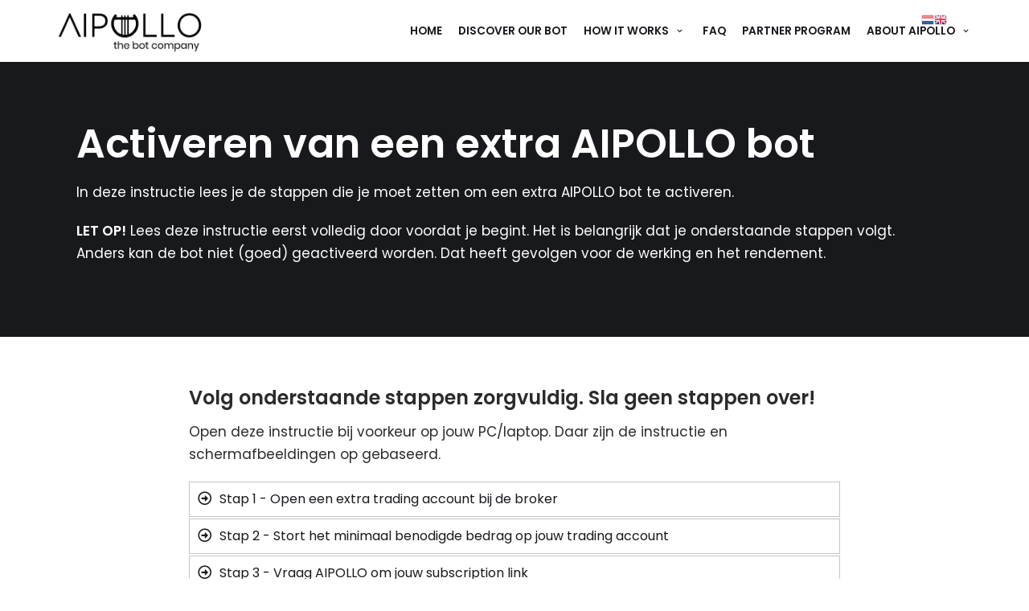

--- FILE ---
content_type: text/html; charset=UTF-8
request_url: https://aipollo.com/d3g1w1-extra/
body_size: 18990
content:
<!DOCTYPE html>
<html lang="nl-NL">

<head>
	<meta charset="UTF-8">
	<meta name="viewport" content="width=device-width, initial-scale=1, minimum-scale=1">
	<link rel="profile" href="https://gmpg.org/xfn/11">
		<meta name='robots' content='max-image-preview:large' />

	<!-- This site is optimized with the Yoast SEO plugin v15.9 - https://yoast.com/wordpress/plugins/seo/ -->
	<title>Activeren AIPOLLO bot d3g1w1 extra - AIPOLLO</title>
	<meta name="robots" content="noindex, nofollow" />
	<meta property="og:locale" content="nl_NL" />
	<meta property="og:type" content="article" />
	<meta property="og:title" content="Activeren AIPOLLO bot d3g1w1 extra - AIPOLLO" />
	<meta property="og:url" content="https://aipollo.com/d3g1w1-extra/" />
	<meta property="og:site_name" content="AIPOLLO" />
	<meta property="article:modified_time" content="2021-02-04T11:01:57+00:00" />
	<meta name="twitter:card" content="summary_large_image" />
	<script type="application/ld+json" class="yoast-schema-graph">{"@context":"https://schema.org","@graph":[{"@type":"Organization","@id":"https://aipollo.com/#organization","name":"AIPOLLO","url":"https://aipollo.com/","sameAs":[],"logo":{"@type":"ImageObject","@id":"https://aipollo.com/#logo","inLanguage":"nl-NL","url":"https://aipollo.com/wp-content/uploads/2020/11/AIPOLLO.jpg","width":1664,"height":555,"caption":"AIPOLLO"},"image":{"@id":"https://aipollo.com/#logo"}},{"@type":"WebSite","@id":"https://aipollo.com/#website","url":"https://aipollo.com/","name":"AIPOLLO","description":"the bot company","publisher":{"@id":"https://aipollo.com/#organization"},"potentialAction":[{"@type":"SearchAction","target":"https://aipollo.com/?s={search_term_string}","query-input":"required name=search_term_string"}],"inLanguage":"nl-NL"},{"@type":"WebPage","@id":"https://aipollo.com/d3g1w1-extra/#webpage","url":"https://aipollo.com/d3g1w1-extra/","name":"Activeren AIPOLLO bot d3g1w1 extra - AIPOLLO","isPartOf":{"@id":"https://aipollo.com/#website"},"datePublished":"2021-02-04T11:01:56+00:00","dateModified":"2021-02-04T11:01:57+00:00","breadcrumb":{"@id":"https://aipollo.com/d3g1w1-extra/#breadcrumb"},"inLanguage":"nl-NL","potentialAction":[{"@type":"ReadAction","target":["https://aipollo.com/d3g1w1-extra/"]}]},{"@type":"BreadcrumbList","@id":"https://aipollo.com/d3g1w1-extra/#breadcrumb","itemListElement":[{"@type":"ListItem","position":1,"item":{"@type":"WebPage","@id":"https://aipollo.com/","url":"https://aipollo.com/","name":"Home"}},{"@type":"ListItem","position":2,"item":{"@type":"WebPage","@id":"https://aipollo.com/d3g1w1-extra/","url":"https://aipollo.com/d3g1w1-extra/","name":"Activeren AIPOLLO bot d3g1w1 extra"}}]}]}</script>
	<!-- / Yoast SEO plugin. -->


<link rel='dns-prefetch' href='//fonts.googleapis.com' />
<link rel="alternate" type="application/rss+xml" title="AIPOLLO &raquo; feed" href="https://aipollo.com/feed/" />
<link rel="alternate" type="application/rss+xml" title="AIPOLLO &raquo; reactiesfeed" href="https://aipollo.com/comments/feed/" />
<link rel='stylesheet' id='gtranslate-style-css' href='https://aipollo.com/wp-content/plugins/gtranslate/gtranslate-style16.css?ver=6.2.8' type='text/css' media='all' />
<link rel='stylesheet' id='wp-block-library-css' href='https://aipollo.com/wp-includes/css/dist/block-library/style.min.css?ver=6.2.8' type='text/css' media='all' />
<link rel='stylesheet' id='animate-css-css' href='https://aipollo.com/wp-content/plugins/otter-blocks/vendor/codeinwp/gutenberg-animation/assets/css/animate.min.css?ver=6.2.8' type='text/css' media='all' />
<link rel='stylesheet' id='themeisle-gutenberg-animation-style-css' href='https://aipollo.com/wp-content/plugins/otter-blocks/vendor/codeinwp/gutenberg-animation/assets/css/style.css?ver=6.2.8' type='text/css' media='all' />
<link rel='stylesheet' id='themeisle-block_styles-css' href='https://aipollo.com/wp-content/plugins/otter-blocks/vendor/codeinwp/gutenberg-blocks/build/style.css?ver=1.5.11' type='text/css' media='all' />
<link rel='stylesheet' id='classic-theme-styles-css' href='https://aipollo.com/wp-includes/css/classic-themes.min.css?ver=6.2.8' type='text/css' media='all' />
<style id='global-styles-inline-css' type='text/css'>
body{--wp--preset--color--black: #000000;--wp--preset--color--cyan-bluish-gray: #abb8c3;--wp--preset--color--white: #ffffff;--wp--preset--color--pale-pink: #f78da7;--wp--preset--color--vivid-red: #cf2e2e;--wp--preset--color--luminous-vivid-orange: #ff6900;--wp--preset--color--luminous-vivid-amber: #fcb900;--wp--preset--color--light-green-cyan: #7bdcb5;--wp--preset--color--vivid-green-cyan: #00d084;--wp--preset--color--pale-cyan-blue: #8ed1fc;--wp--preset--color--vivid-cyan-blue: #0693e3;--wp--preset--color--vivid-purple: #9b51e0;--wp--preset--color--neve-link-color: var(--nv-primary-accent);--wp--preset--color--neve-link-hover-color: var(--nv-secondary-accent);--wp--preset--color--nv-site-bg: var(--nv-site-bg);--wp--preset--color--nv-light-bg: var(--nv-light-bg);--wp--preset--color--nv-dark-bg: var(--nv-dark-bg);--wp--preset--color--neve-text-color: var(--nv-text-color);--wp--preset--color--nv-text-dark-bg: var(--nv-text-dark-bg);--wp--preset--color--nv-c-1: var(--nv-c-1);--wp--preset--color--nv-c-2: var(--nv-c-2);--wp--preset--gradient--vivid-cyan-blue-to-vivid-purple: linear-gradient(135deg,rgba(6,147,227,1) 0%,rgb(155,81,224) 100%);--wp--preset--gradient--light-green-cyan-to-vivid-green-cyan: linear-gradient(135deg,rgb(122,220,180) 0%,rgb(0,208,130) 100%);--wp--preset--gradient--luminous-vivid-amber-to-luminous-vivid-orange: linear-gradient(135deg,rgba(252,185,0,1) 0%,rgba(255,105,0,1) 100%);--wp--preset--gradient--luminous-vivid-orange-to-vivid-red: linear-gradient(135deg,rgba(255,105,0,1) 0%,rgb(207,46,46) 100%);--wp--preset--gradient--very-light-gray-to-cyan-bluish-gray: linear-gradient(135deg,rgb(238,238,238) 0%,rgb(169,184,195) 100%);--wp--preset--gradient--cool-to-warm-spectrum: linear-gradient(135deg,rgb(74,234,220) 0%,rgb(151,120,209) 20%,rgb(207,42,186) 40%,rgb(238,44,130) 60%,rgb(251,105,98) 80%,rgb(254,248,76) 100%);--wp--preset--gradient--blush-light-purple: linear-gradient(135deg,rgb(255,206,236) 0%,rgb(152,150,240) 100%);--wp--preset--gradient--blush-bordeaux: linear-gradient(135deg,rgb(254,205,165) 0%,rgb(254,45,45) 50%,rgb(107,0,62) 100%);--wp--preset--gradient--luminous-dusk: linear-gradient(135deg,rgb(255,203,112) 0%,rgb(199,81,192) 50%,rgb(65,88,208) 100%);--wp--preset--gradient--pale-ocean: linear-gradient(135deg,rgb(255,245,203) 0%,rgb(182,227,212) 50%,rgb(51,167,181) 100%);--wp--preset--gradient--electric-grass: linear-gradient(135deg,rgb(202,248,128) 0%,rgb(113,206,126) 100%);--wp--preset--gradient--midnight: linear-gradient(135deg,rgb(2,3,129) 0%,rgb(40,116,252) 100%);--wp--preset--duotone--dark-grayscale: url('#wp-duotone-dark-grayscale');--wp--preset--duotone--grayscale: url('#wp-duotone-grayscale');--wp--preset--duotone--purple-yellow: url('#wp-duotone-purple-yellow');--wp--preset--duotone--blue-red: url('#wp-duotone-blue-red');--wp--preset--duotone--midnight: url('#wp-duotone-midnight');--wp--preset--duotone--magenta-yellow: url('#wp-duotone-magenta-yellow');--wp--preset--duotone--purple-green: url('#wp-duotone-purple-green');--wp--preset--duotone--blue-orange: url('#wp-duotone-blue-orange');--wp--preset--font-size--small: 13px;--wp--preset--font-size--medium: 20px;--wp--preset--font-size--large: 36px;--wp--preset--font-size--x-large: 42px;--wp--preset--spacing--20: 0.44rem;--wp--preset--spacing--30: 0.67rem;--wp--preset--spacing--40: 1rem;--wp--preset--spacing--50: 1.5rem;--wp--preset--spacing--60: 2.25rem;--wp--preset--spacing--70: 3.38rem;--wp--preset--spacing--80: 5.06rem;--wp--preset--shadow--natural: 6px 6px 9px rgba(0, 0, 0, 0.2);--wp--preset--shadow--deep: 12px 12px 50px rgba(0, 0, 0, 0.4);--wp--preset--shadow--sharp: 6px 6px 0px rgba(0, 0, 0, 0.2);--wp--preset--shadow--outlined: 6px 6px 0px -3px rgba(255, 255, 255, 1), 6px 6px rgba(0, 0, 0, 1);--wp--preset--shadow--crisp: 6px 6px 0px rgba(0, 0, 0, 1);}:where(.is-layout-flex){gap: 0.5em;}body .is-layout-flow > .alignleft{float: left;margin-inline-start: 0;margin-inline-end: 2em;}body .is-layout-flow > .alignright{float: right;margin-inline-start: 2em;margin-inline-end: 0;}body .is-layout-flow > .aligncenter{margin-left: auto !important;margin-right: auto !important;}body .is-layout-constrained > .alignleft{float: left;margin-inline-start: 0;margin-inline-end: 2em;}body .is-layout-constrained > .alignright{float: right;margin-inline-start: 2em;margin-inline-end: 0;}body .is-layout-constrained > .aligncenter{margin-left: auto !important;margin-right: auto !important;}body .is-layout-constrained > :where(:not(.alignleft):not(.alignright):not(.alignfull)){max-width: var(--wp--style--global--content-size);margin-left: auto !important;margin-right: auto !important;}body .is-layout-constrained > .alignwide{max-width: var(--wp--style--global--wide-size);}body .is-layout-flex{display: flex;}body .is-layout-flex{flex-wrap: wrap;align-items: center;}body .is-layout-flex > *{margin: 0;}:where(.wp-block-columns.is-layout-flex){gap: 2em;}.has-black-color{color: var(--wp--preset--color--black) !important;}.has-cyan-bluish-gray-color{color: var(--wp--preset--color--cyan-bluish-gray) !important;}.has-white-color{color: var(--wp--preset--color--white) !important;}.has-pale-pink-color{color: var(--wp--preset--color--pale-pink) !important;}.has-vivid-red-color{color: var(--wp--preset--color--vivid-red) !important;}.has-luminous-vivid-orange-color{color: var(--wp--preset--color--luminous-vivid-orange) !important;}.has-luminous-vivid-amber-color{color: var(--wp--preset--color--luminous-vivid-amber) !important;}.has-light-green-cyan-color{color: var(--wp--preset--color--light-green-cyan) !important;}.has-vivid-green-cyan-color{color: var(--wp--preset--color--vivid-green-cyan) !important;}.has-pale-cyan-blue-color{color: var(--wp--preset--color--pale-cyan-blue) !important;}.has-vivid-cyan-blue-color{color: var(--wp--preset--color--vivid-cyan-blue) !important;}.has-vivid-purple-color{color: var(--wp--preset--color--vivid-purple) !important;}.has-black-background-color{background-color: var(--wp--preset--color--black) !important;}.has-cyan-bluish-gray-background-color{background-color: var(--wp--preset--color--cyan-bluish-gray) !important;}.has-white-background-color{background-color: var(--wp--preset--color--white) !important;}.has-pale-pink-background-color{background-color: var(--wp--preset--color--pale-pink) !important;}.has-vivid-red-background-color{background-color: var(--wp--preset--color--vivid-red) !important;}.has-luminous-vivid-orange-background-color{background-color: var(--wp--preset--color--luminous-vivid-orange) !important;}.has-luminous-vivid-amber-background-color{background-color: var(--wp--preset--color--luminous-vivid-amber) !important;}.has-light-green-cyan-background-color{background-color: var(--wp--preset--color--light-green-cyan) !important;}.has-vivid-green-cyan-background-color{background-color: var(--wp--preset--color--vivid-green-cyan) !important;}.has-pale-cyan-blue-background-color{background-color: var(--wp--preset--color--pale-cyan-blue) !important;}.has-vivid-cyan-blue-background-color{background-color: var(--wp--preset--color--vivid-cyan-blue) !important;}.has-vivid-purple-background-color{background-color: var(--wp--preset--color--vivid-purple) !important;}.has-black-border-color{border-color: var(--wp--preset--color--black) !important;}.has-cyan-bluish-gray-border-color{border-color: var(--wp--preset--color--cyan-bluish-gray) !important;}.has-white-border-color{border-color: var(--wp--preset--color--white) !important;}.has-pale-pink-border-color{border-color: var(--wp--preset--color--pale-pink) !important;}.has-vivid-red-border-color{border-color: var(--wp--preset--color--vivid-red) !important;}.has-luminous-vivid-orange-border-color{border-color: var(--wp--preset--color--luminous-vivid-orange) !important;}.has-luminous-vivid-amber-border-color{border-color: var(--wp--preset--color--luminous-vivid-amber) !important;}.has-light-green-cyan-border-color{border-color: var(--wp--preset--color--light-green-cyan) !important;}.has-vivid-green-cyan-border-color{border-color: var(--wp--preset--color--vivid-green-cyan) !important;}.has-pale-cyan-blue-border-color{border-color: var(--wp--preset--color--pale-cyan-blue) !important;}.has-vivid-cyan-blue-border-color{border-color: var(--wp--preset--color--vivid-cyan-blue) !important;}.has-vivid-purple-border-color{border-color: var(--wp--preset--color--vivid-purple) !important;}.has-vivid-cyan-blue-to-vivid-purple-gradient-background{background: var(--wp--preset--gradient--vivid-cyan-blue-to-vivid-purple) !important;}.has-light-green-cyan-to-vivid-green-cyan-gradient-background{background: var(--wp--preset--gradient--light-green-cyan-to-vivid-green-cyan) !important;}.has-luminous-vivid-amber-to-luminous-vivid-orange-gradient-background{background: var(--wp--preset--gradient--luminous-vivid-amber-to-luminous-vivid-orange) !important;}.has-luminous-vivid-orange-to-vivid-red-gradient-background{background: var(--wp--preset--gradient--luminous-vivid-orange-to-vivid-red) !important;}.has-very-light-gray-to-cyan-bluish-gray-gradient-background{background: var(--wp--preset--gradient--very-light-gray-to-cyan-bluish-gray) !important;}.has-cool-to-warm-spectrum-gradient-background{background: var(--wp--preset--gradient--cool-to-warm-spectrum) !important;}.has-blush-light-purple-gradient-background{background: var(--wp--preset--gradient--blush-light-purple) !important;}.has-blush-bordeaux-gradient-background{background: var(--wp--preset--gradient--blush-bordeaux) !important;}.has-luminous-dusk-gradient-background{background: var(--wp--preset--gradient--luminous-dusk) !important;}.has-pale-ocean-gradient-background{background: var(--wp--preset--gradient--pale-ocean) !important;}.has-electric-grass-gradient-background{background: var(--wp--preset--gradient--electric-grass) !important;}.has-midnight-gradient-background{background: var(--wp--preset--gradient--midnight) !important;}.has-small-font-size{font-size: var(--wp--preset--font-size--small) !important;}.has-medium-font-size{font-size: var(--wp--preset--font-size--medium) !important;}.has-large-font-size{font-size: var(--wp--preset--font-size--large) !important;}.has-x-large-font-size{font-size: var(--wp--preset--font-size--x-large) !important;}
.wp-block-navigation a:where(:not(.wp-element-button)){color: inherit;}
:where(.wp-block-columns.is-layout-flex){gap: 2em;}
.wp-block-pullquote{font-size: 1.5em;line-height: 1.6;}
</style>
<link rel='stylesheet' id='contact-form-7-css' href='https://aipollo.com/wp-content/plugins/contact-form-7/includes/css/styles.css?ver=5.7.5.1' type='text/css' media='all' />
<link rel='stylesheet' id='wpcdt-public-css-css' href='https://aipollo.com/wp-content/plugins/countdown-timer-ultimate/assets/css/wpcdt-timecircles.css?ver=1.3' type='text/css' media='all' />
<link rel='stylesheet' id='neve-style-css' href='https://aipollo.com/wp-content/themes/neve/style.min.css?ver=2.9.5' type='text/css' media='all' />
<style id='neve-style-inline-css' type='text/css'>
.header-menu-sidebar-inner li.menu-item-nav-search { display: none; }
.nv-meta-list li:not(:last-child):after,.nv-meta-list span:not(:last-child):after { content:"/" }
 .container{ max-width: 748px; } .has-neve-button-color-color{ color: #d4af37!important; } .has-neve-button-color-background-color{ background-color: #d4af37!important; } .single-post-container .alignfull > [class*="__inner-container"], .single-post-container .alignwide > [class*="__inner-container"]{ max-width:718px } .button.button-primary, button, input[type=button], .btn, input[type="submit"], /* Buttons in navigation */ ul[id^="nv-primary-navigation"] li.button.button-primary > a, .menu li.button.button-primary > a, .wp-block-button.is-style-primary .wp-block-button__link, .wc-block-grid .wp-block-button .wp-block-button__link{ background-color: #d4af37;color: #000000;border-radius:0px 0px 0px 0px;border:none;border-width:1px 1px 1px 1px; } .button.button-primary:hover, ul[id^="nv-primary-navigation"] li.button.button-primary > a:hover, .menu li.button.button-primary > a:hover, .wp-block-button.is-style-primary .wp-block-button__link:hover, .wc-block-grid .wp-block-button .wp-block-button__link:hover{ background-color: #000000;color: #ffffff; } .button.button-secondary, #comments input[type="submit"], #comments input[type=submit], .cart-off-canvas .button.nv-close-cart-sidebar, .wp-block-button.is-style-secondary .wp-block-button__link{ background-color: #2b2b2b;color: #ffffff;border-radius:0px 0px 0px 0px;border:1px solid;border-width:1px 1px 1px 1px; } .button.button-secondary:hover, #comments input[type="submit"]:hover, .cart-off-canvas .button.nv-close-cart-sidebar:hover, .wp-block-button.is-style-secondary .wp-block-button__link:hover{ color: #676767; } .button.button-primary, .wp-block-button.is-style-primary .wp-block-button__link, .wc-block-grid .wp-block-button .wp-block-button__link{ padding:12px 24px 12px 24px; } .button.button-secondary, #comments input[type="submit"], .wp-block-button.is-style-secondary .wp-block-button__link{ padding:12px 24px 12px 24px; } body, .site-title{ font-size: 15px; line-height: 1.6; letter-spacing: 0px; font-weight: 400; text-transform: none; font-family: Poppins, var(--nv-fallback-ff); } h1, .single h1.entry-title{ font-size: 39px; line-height: 1.2em; letter-spacing: 0px; font-weight: 600; text-transform: none; font-family: Poppins, var(--nv-fallback-ff); } h2{ font-size: 30px; line-height: 1.3em; letter-spacing: 0px; font-weight: 600; text-transform: none; font-family: Poppins, var(--nv-fallback-ff); } h3, .woocommerce-checkout h3{ font-size: 20px; line-height: 1.3em; letter-spacing: 0px; font-weight: 600; text-transform: none; font-family: Poppins, var(--nv-fallback-ff); } h4{ font-size: 16px; line-height: 1.3em; letter-spacing: 0px; font-weight: 600; text-transform: none; font-family: Poppins, var(--nv-fallback-ff); } h5{ font-size: 14px; line-height: 1.3em; letter-spacing: 0px; font-weight: 600; text-transform: none; font-family: Poppins, var(--nv-fallback-ff); } h6{ font-size: 14px; line-height: 1.3em; letter-spacing: 0px; font-weight: 600; text-transform: none; font-family: Poppins, var(--nv-fallback-ff); } .header-main-inner,.header-main-inner a:not(.button),.header-main-inner .navbar-toggle{ color: var(--nv-text-color); } .header-main-inner .nv-icon svg,.header-main-inner .nv-contact-list svg{ fill: var(--nv-text-color); } .header-main-inner .icon-bar{ background-color: var(--nv-text-color); } .hfg_header .header-main-inner .nav-ul .sub-menu{ background-color: #ffffff; } .hfg_header .header-main-inner{ background-color: #ffffff; } .header-menu-sidebar .header-menu-sidebar-bg,.header-menu-sidebar .header-menu-sidebar-bg a:not(.button),.header-menu-sidebar .header-menu-sidebar-bg .navbar-toggle{ color: var(--nv-text-color); } .header-menu-sidebar .header-menu-sidebar-bg .nv-icon svg,.header-menu-sidebar .header-menu-sidebar-bg .nv-contact-list svg{ fill: var(--nv-text-color); } .header-menu-sidebar .header-menu-sidebar-bg .icon-bar{ background-color: var(--nv-text-color); } .hfg_header .header-menu-sidebar .header-menu-sidebar-bg .nav-ul .sub-menu{ background-color: #ffffff; } .hfg_header .header-menu-sidebar .header-menu-sidebar-bg{ background-color: #ffffff; } .header-menu-sidebar{ width: 360px; } .builder-item--logo .site-logo img{ max-width: 177px; } .builder-item--logo .site-logo{ padding:10px 0px 10px 0px; } .builder-item--logo{ margin:0px 0px 0px 0px; } .builder-item--nav-icon .navbar-toggle, .header-menu-sidebar .close-sidebar-panel .navbar-toggle{ border-radius:3px;border:1px solid;border-width:1px; } .builder-item--nav-icon .navbar-toggle{ padding:10px 15px 10px 15px; } .builder-item--nav-icon{ margin:0px 0px 0px 0px; } .builder-item--primary-menu .nav-menu-primary > .nav-ul li:not(.woocommerce-mini-cart-item) > a,.builder-item--primary-menu .nav-menu-primary > .nav-ul .has-caret > a,.builder-item--primary-menu .nav-menu-primary > .nav-ul .neve-mm-heading span,.builder-item--primary-menu .nav-menu-primary > .nav-ul .has-caret{ color: #18191d; } .builder-item--primary-menu .nav-menu-primary > .nav-ul li:not(.woocommerce-mini-cart-item) > a:after,.builder-item--primary-menu .nav-menu-primary > .nav-ul li > .has-caret > a:after{ background-color: #d4af37; } .builder-item--primary-menu .nav-menu-primary > .nav-ul li:not(.woocommerce-mini-cart-item):hover > a,.builder-item--primary-menu .nav-menu-primary > .nav-ul li:hover > .has-caret > a,.builder-item--primary-menu .nav-menu-primary > .nav-ul li:hover > .has-caret{ color: #d4af37; } .builder-item--primary-menu .nav-menu-primary > .nav-ul li:hover > .has-caret svg{ fill: #d4af37; } .builder-item--primary-menu .nav-menu-primary > .nav-ul li.current-menu-item > a,.builder-item--primary-menu .nav-menu-primary > .nav-ul li.current_page_item > a,.builder-item--primary-menu .nav-menu-primary > .nav-ul li.current_page_item > .has-caret > a{ color: #18191d; } .builder-item--primary-menu .nav-menu-primary > .nav-ul li.current-menu-item > .has-caret svg{ fill: #18191d; } .builder-item--primary-menu .nav-ul > li:not(:last-of-type){ margin-right:20px; } .builder-item--primary-menu .style-full-height .nav-ul li:not(.menu-item-nav-search):not(.menu-item-nav-cart):hover > a:after{ width: calc(100% + 20px); } .builder-item--primary-menu .nav-ul li a, .builder-item--primary-menu .neve-mm-heading span{ min-height: 25px; } .header-menu-sidebar-inner .builder-item--primary-menu .primary-menu-ul.dropdowns-expanded > li > .sub-menu{ max-height: unset; } .header-menu-sidebar-inner .builder-item--primary-menu .primary-menu-ul.dropdowns-expanded > li > a > .caret-wrap,.header-menu-sidebar-inner .builder-item--primary-menu .primary-menu-ul.dropdowns-expanded > li > .has-caret .caret{ display: none; } .builder-item--primary-menu{ font-size: 1em; line-height: 1.6em; letter-spacing: 0px; font-weight: 600; text-transform: uppercase; padding:0px 0px 0px 0px;margin:0px 0px 0px 0px; } .builder-item--primary-menu svg{ width: 1em;height: 1em; } .footer-top-inner{ background-color: #18191d; } .footer-top-inner,.footer-top-inner a:not(.button),.footer-top-inner .navbar-toggle{ color: var(--nv-site-bg); } .footer-top-inner .nv-icon svg,.footer-top-inner .nv-contact-list svg{ fill: var(--nv-site-bg); } .footer-top-inner .icon-bar{ background-color: var(--nv-site-bg); } .footer-top-inner .nav-ul .sub-menu{ background-color: #18191d; } .builder-item--footer_copyright, .builder-item--footer_copyright *{ color: #ffffff; } .builder-item--footer_copyright{ font-size: 0.7em; line-height: 1.6em; letter-spacing: 0px; font-weight: 500; text-transform: none; padding:0px 0px 0px 0px;margin:0px 0px 0px 0px; } .builder-item--footer_copyright svg{ width: 0.7em;height: 0.7em; } .builder-item--social_icons_2 ul.nv-social-icons-list > li:not(:first-child){ margin-left: 10px; } .builder-item--social_icons_2 ul.nv-social-icons-list li a{ border-radius:5px; } .builder-item--social_icons_2 ul.nv-social-icons-list{ padding:0px 0px 0px 0px; } .builder-item--social_icons_2{ margin:0px 0px 0px 0px; } .nv-post-thumbnail-wrap ~ .alternative-layout-content{ padding:0 0 0 20px; } .scroll-to-top{ color: var(--nv-text-dark-bg);padding:8px 10px 8px 10px;border-radius:3px;background-color: var(--nv-primary-accent); } .scroll-to-top:hover, .scroll-to-top:focus{ color: var(--nv-text-dark-bg);background-color: var(--nv-primary-accent); } .scroll-to-top.icon .scroll-to-top-icon{ width:16px;height:16px; } @media(min-width: 576px){ .container{ max-width: 992px; } .single-post-container .alignfull > [class*="__inner-container"], .single-post-container .alignwide > [class*="__inner-container"]{ max-width:962px } .button.button-primary, .wp-block-button.is-style-primary .wp-block-button__link, .wc-block-grid .wp-block-button .wp-block-button__link{ padding:12px 24px 12px 24px; } .button.button-secondary, #comments input[type="submit"], .wp-block-button.is-style-secondary .wp-block-button__link{ padding:12px 24px 12px 24px; } body, .site-title{ font-size: 16px; line-height: 1.6; letter-spacing: 0px; } h1, .single h1.entry-title{ font-size: 55px; line-height: 1.3em; letter-spacing: 0px; } h2{ font-size: 35px; line-height: 1.3em; letter-spacing: 0px; } h3, .woocommerce-checkout h3{ font-size: 20px; line-height: 1.3em; letter-spacing: 0px; } h4{ font-size: 16px; line-height: 1.3em; letter-spacing: 0px; } h5{ font-size: 14px; line-height: 1.3em; letter-spacing: 0px; } h6{ font-size: 14px; line-height: 1.3em; letter-spacing: 0px; } .header-menu-sidebar{ width: 360px; } .builder-item--logo .site-logo img{ max-width: 150px; } .builder-item--logo .site-logo{ padding:10px 0px 10px 0px; } .builder-item--logo{ margin:0px 0px 0px 0px; } .builder-item--nav-icon .navbar-toggle{ padding:10px 15px 10px 15px; } .builder-item--nav-icon{ margin:0px 0px 0px 0px; } .builder-item--primary-menu .nav-ul > li:not(:last-of-type){ margin-right:20px; } .builder-item--primary-menu .style-full-height .nav-ul li:not(.menu-item-nav-search):not(.menu-item-nav-cart):hover > a:after{ width: calc(100% + 20px); } .builder-item--primary-menu .nav-ul li a, .builder-item--primary-menu .neve-mm-heading span{ min-height: 25px; } .builder-item--primary-menu{ font-size: 1em; line-height: 1.6em; letter-spacing: 0px; padding:0px 0px 0px 0px;margin:0px 0px 0px 0px; } .builder-item--primary-menu svg{ width: 1em;height: 1em; } .builder-item--footer_copyright{ font-size: 1em; line-height: 1.6em; letter-spacing: 0px; padding:0px 0px 0px 0px;margin:0px 0px 0px 0px; } .builder-item--footer_copyright svg{ width: 1em;height: 1em; } .builder-item--social_icons_2 ul.nv-social-icons-list{ padding:0px 0px 0px 0px; } .builder-item--social_icons_2{ margin:0px 0px 0px 0px; } .scroll-to-top{ padding:8px 10px 8px 10px; } .scroll-to-top.icon .scroll-to-top-icon{ width:16px;height:16px; } }@media(min-width: 960px){ .container{ max-width: 1170px; } body:not(.single):not(.archive):not(.blog):not(.search) .neve-main > .container .col{ max-width: 100%; } body:not(.single):not(.archive):not(.blog):not(.search) .nv-sidebar-wrap{ max-width: 0%; } .neve-main > .archive-container .nv-index-posts.col{ max-width: 100%; } .neve-main > .archive-container .nv-sidebar-wrap{ max-width: 0%; } .neve-main > .single-post-container .nv-single-post-wrap.col{ max-width: 70%; } .single-post-container .alignfull > [class*="__inner-container"], .single-post-container .alignwide > [class*="__inner-container"]{ max-width:789px } .container-fluid.single-post-container .alignfull > [class*="__inner-container"], .container-fluid.single-post-container .alignwide > [class*="__inner-container"]{ max-width:calc(70% + 15px) } .neve-main > .single-post-container .nv-sidebar-wrap{ max-width: 30%; } .button.button-primary, .wp-block-button.is-style-primary .wp-block-button__link, .wc-block-grid .wp-block-button .wp-block-button__link{ padding:12px 24px 12px 24px; } .button.button-secondary, #comments input[type="submit"], .wp-block-button.is-style-secondary .wp-block-button__link{ padding:12px 24px 12px 24px; } body, .site-title{ font-size: 17px; line-height: 1.7; letter-spacing: 0px; } h1, .single h1.entry-title{ font-size: 70px; line-height: 1.3em; letter-spacing: 0px; } h2{ font-size: 50px; line-height: 1.3em; letter-spacing: 0px; } h3, .woocommerce-checkout h3{ font-size: 24px; line-height: 1.3em; letter-spacing: 0px; } h4{ font-size: 20px; line-height: 1.3em; letter-spacing: 0px; } h5{ font-size: 16px; line-height: 1.3em; letter-spacing: 0px; } h6{ font-size: 16px; line-height: 1.3em; letter-spacing: 0px; } .header-main-inner{ height:77px; } .header-menu-sidebar{ width: 360px; } .builder-item--logo .site-logo img{ max-width: 187px; } .builder-item--logo .site-logo{ padding:10px 0px 10px 0px; } .builder-item--logo{ margin:0px 0px 0px 0px; } .builder-item--nav-icon .navbar-toggle{ padding:10px 15px 10px 15px; } .builder-item--nav-icon{ margin:0px 0px 0px 0px; } .builder-item--primary-menu .nav-ul > li:not(:last-of-type){ margin-right:20px; } .builder-item--primary-menu .style-full-height .nav-ul li:not(.menu-item-nav-search):not(.menu-item-nav-cart) > a:after{ left:-10px;right:-10px } .builder-item--primary-menu .style-full-height .nav-ul li:not(.menu-item-nav-search):not(.menu-item-nav-cart):hover > a:after{ width: calc(100% + 20px); } .builder-item--primary-menu .nav-ul li a, .builder-item--primary-menu .neve-mm-heading span{ min-height: 25px; } .builder-item--primary-menu{ font-size: 0.8em; line-height: 1.6em; letter-spacing: 0px; padding:0px 0px 0px 0px;margin:0px 0px 0px 0px; } .builder-item--primary-menu svg{ width: 0.8em;height: 0.8em; } .builder-item--footer_copyright{ font-size: 0.7em; line-height: 1.6em; letter-spacing: 0px; padding:0px 0px 0px 0px;margin:0px 0px 0px 0px; } .builder-item--footer_copyright svg{ width: 0.7em;height: 0.7em; } .builder-item--social_icons_2 ul.nv-social-icons-list{ padding:0px 0px 0px 0px; } .builder-item--social_icons_2{ margin:0px 0px 0px 0px; } article.layout-alternative:nth-child(even) .article-content-col .content{ flex-direction:row-reverse; } article.layout-alternative:nth-child(odd) .article-content-col .content{ flex-direction:row; } .layout-alternative:nth-child(even) .nv-post-thumbnail-wrap ~ .alternative-layout-content{ padding:0 20px 0 0; } .scroll-to-top{ padding:8px 10px 8px 10px; } .scroll-to-top.icon .scroll-to-top-icon{ width:16px;height:16px; } }.scroll-to-top {right: 20px; border: none; position: fixed; bottom: 30px; display: none; opacity: 0; visibility: hidden; transition: opacity 0.3s ease-in-out, visibility 0.3s ease-in-out; align-items: center; justify-content: center; z-index: 999; } .scroll-to-top:focus { outline: none; } .scroll-to-top.image { background-position: center; } .scroll-to-top .scroll-to-top-image { width: 100%; height: 100%; } .scroll-to-top .scroll-to-top-label { margin: 0; padding: 5px; } .scroll-to-top:hover { text-decoration: none; } .scroll-to-top.scroll-to-top-left {left: 20px; right: unset;} .scroll-to-top.scroll-show-mobile { display: flex; } @media (min-width: 960px) { .scroll-to-top { display: flex; } }:root{--nv-primary-accent:#2b2b2b;--nv-secondary-accent:#727272;--nv-site-bg:#ffffff;--nv-light-bg:#ededed;--nv-dark-bg:#14171c;--nv-text-color:#2b2b2b;--nv-text-dark-bg:#ffffff;--nv-c-1:#77b978;--nv-c-2:#f37262;--nv-fallback-ff:Arial, Helvetica, sans-serif;}
 #content.neve-main .container .alignfull > [class*="__inner-container"],#content.neve-main .alignwide > [class*="__inner-container"]{ max-width: 718px; } @media(min-width: 576px){ #content.neve-main .container .alignfull > [class*="__inner-container"],#content.neve-main .alignwide > [class*="__inner-container"]{ max-width: 962px; } } @media(min-width: 960px) { #content.neve-main .container .alignfull > [class*="__inner-container"],#content.neve-main .container .alignwide > [class*="__inner-container"]{ max-width: 1140px; } #content.neve-main > .container > .row > .col{ max-width: 100%; } #content.neve-main > .container > .row > .nv-sidebar-wrap, #content.neve-main > .container > .row > .nv-sidebar-wrap.shop-sidebar { max-width: 0%; } } 
</style>
<link rel='stylesheet' id='neve-blog-pro-css' href='https://aipollo.com/wp-content/plugins/neve-pro-addon/includes/modules/blog_pro/assets/style.min.css?ver=1.3.2' type='text/css' media='all' />
<link rel='stylesheet' id='themeisle-gutenberg-post-2907-1613901762.css-css' href='https://aipollo.com/wp-content/uploads/themeisle-gutenberg/post-2907-1613901762.css?ver=1.5.11' type='text/css' media='all' />
<link rel='stylesheet' id='cf7cf-style-css' href='https://aipollo.com/wp-content/plugins/cf7-conditional-fields/style.css?ver=1.9.14' type='text/css' media='all' />
<link rel='stylesheet' id='neve-google-font-poppins-css' href='//fonts.googleapis.com/css?family=Poppins%3A400%2C600&#038;display=swap&#038;ver=6.2.8' type='text/css' media='all' />
<link rel='stylesheet' id='hfg_module-css' href='https://aipollo.com/wp-content/plugins/neve-pro-addon/includes/modules/header_footer_grid/assets/style.min.css?ver=1.3.2' type='text/css' media='all' />
<script type='text/javascript' src='https://aipollo.com/wp-includes/js/jquery/jquery.min.js?ver=3.6.4' id='jquery-core-js'></script>
<script type='text/javascript' src='https://aipollo.com/wp-includes/js/jquery/jquery-migrate.min.js?ver=3.4.0' id='jquery-migrate-js'></script>
<script type='text/javascript' id='accordions_js-js-extra'>
/* <![CDATA[ */
var accordions_ajax = {"accordions_ajaxurl":"https:\/\/aipollo.com\/wp-admin\/admin-ajax.php"};
/* ]]> */
</script>
<script type='text/javascript' src='https://aipollo.com/wp-content/plugins/accordions/assets/frontend/js/scripts.js?ver=6.2.8' id='accordions_js-js'></script>
<link rel="https://api.w.org/" href="https://aipollo.com/wp-json/" /><link rel="alternate" type="application/json" href="https://aipollo.com/wp-json/wp/v2/pages/2907" /><link rel="EditURI" type="application/rsd+xml" title="RSD" href="https://aipollo.com/xmlrpc.php?rsd" />
<link rel="wlwmanifest" type="application/wlwmanifest+xml" href="https://aipollo.com/wp-includes/wlwmanifest.xml" />
<meta name="generator" content="WordPress 6.2.8" />
<link rel='shortlink' href='https://aipollo.com/?p=2907' />
<link rel="alternate" type="application/json+oembed" href="https://aipollo.com/wp-json/oembed/1.0/embed?url=https%3A%2F%2Faipollo.com%2Fd3g1w1-extra%2F" />
<link rel="alternate" type="text/xml+oembed" href="https://aipollo.com/wp-json/oembed/1.0/embed?url=https%3A%2F%2Faipollo.com%2Fd3g1w1-extra%2F&#038;format=xml" />
<style type="text/css">.recentcomments a{display:inline !important;padding:0 !important;margin:0 !important;}</style>
<style type="text/css" media="all">
.ticss-c3242c58 {
}

.wpcf7-form input[type="text"], input[type="email"], input[type="url"], input[type="password"], input[type="search"], input[type="number"], input[type="tel"], input[type="range"], input[type="date"], input[type="month"], input[type="week"], input[type="time"], input[type="datetime"], input[type="datetime-local"], input[type="color"], select, textarea {width:100% !important;}
</style>
<link rel="icon" href="https://aipollo.com/wp-content/uploads/2020/12/AIPOLLO-favicon-150x150.jpg" sizes="32x32" />
<link rel="icon" href="https://aipollo.com/wp-content/uploads/2020/12/AIPOLLO-favicon.jpg" sizes="192x192" />
<link rel="apple-touch-icon" href="https://aipollo.com/wp-content/uploads/2020/12/AIPOLLO-favicon.jpg" />
<meta name="msapplication-TileImage" content="https://aipollo.com/wp-content/uploads/2020/12/AIPOLLO-favicon.jpg" />
		<!-- Chrome, Firefox, Opera en Android-browser -->
<meta name="theme-color" content="#d4af37">
<!-- Windows Phone -->
<meta name="msapplication-navbutton-color" content="#d4af37">
<!-- iOS Safari -->
<meta name="apple-mobile-web-app-status-bar-style" content="#d4af37">

</head>

<body data-rsssl=1  class="page-template page-template-page-templates page-template-template-pagebuilder-full-width page-template-page-templatestemplate-pagebuilder-full-width-php page page-id-2907 wp-custom-logo nv-sidebar-full-width nv-without-title menu_sidebar_slide_left" id="neve_body"  >
<svg xmlns="http://www.w3.org/2000/svg" viewBox="0 0 0 0" width="0" height="0" focusable="false" role="none" style="visibility: hidden; position: absolute; left: -9999px; overflow: hidden;" ><defs><filter id="wp-duotone-dark-grayscale"><feColorMatrix color-interpolation-filters="sRGB" type="matrix" values=" .299 .587 .114 0 0 .299 .587 .114 0 0 .299 .587 .114 0 0 .299 .587 .114 0 0 " /><feComponentTransfer color-interpolation-filters="sRGB" ><feFuncR type="table" tableValues="0 0.49803921568627" /><feFuncG type="table" tableValues="0 0.49803921568627" /><feFuncB type="table" tableValues="0 0.49803921568627" /><feFuncA type="table" tableValues="1 1" /></feComponentTransfer><feComposite in2="SourceGraphic" operator="in" /></filter></defs></svg><svg xmlns="http://www.w3.org/2000/svg" viewBox="0 0 0 0" width="0" height="0" focusable="false" role="none" style="visibility: hidden; position: absolute; left: -9999px; overflow: hidden;" ><defs><filter id="wp-duotone-grayscale"><feColorMatrix color-interpolation-filters="sRGB" type="matrix" values=" .299 .587 .114 0 0 .299 .587 .114 0 0 .299 .587 .114 0 0 .299 .587 .114 0 0 " /><feComponentTransfer color-interpolation-filters="sRGB" ><feFuncR type="table" tableValues="0 1" /><feFuncG type="table" tableValues="0 1" /><feFuncB type="table" tableValues="0 1" /><feFuncA type="table" tableValues="1 1" /></feComponentTransfer><feComposite in2="SourceGraphic" operator="in" /></filter></defs></svg><svg xmlns="http://www.w3.org/2000/svg" viewBox="0 0 0 0" width="0" height="0" focusable="false" role="none" style="visibility: hidden; position: absolute; left: -9999px; overflow: hidden;" ><defs><filter id="wp-duotone-purple-yellow"><feColorMatrix color-interpolation-filters="sRGB" type="matrix" values=" .299 .587 .114 0 0 .299 .587 .114 0 0 .299 .587 .114 0 0 .299 .587 .114 0 0 " /><feComponentTransfer color-interpolation-filters="sRGB" ><feFuncR type="table" tableValues="0.54901960784314 0.98823529411765" /><feFuncG type="table" tableValues="0 1" /><feFuncB type="table" tableValues="0.71764705882353 0.25490196078431" /><feFuncA type="table" tableValues="1 1" /></feComponentTransfer><feComposite in2="SourceGraphic" operator="in" /></filter></defs></svg><svg xmlns="http://www.w3.org/2000/svg" viewBox="0 0 0 0" width="0" height="0" focusable="false" role="none" style="visibility: hidden; position: absolute; left: -9999px; overflow: hidden;" ><defs><filter id="wp-duotone-blue-red"><feColorMatrix color-interpolation-filters="sRGB" type="matrix" values=" .299 .587 .114 0 0 .299 .587 .114 0 0 .299 .587 .114 0 0 .299 .587 .114 0 0 " /><feComponentTransfer color-interpolation-filters="sRGB" ><feFuncR type="table" tableValues="0 1" /><feFuncG type="table" tableValues="0 0.27843137254902" /><feFuncB type="table" tableValues="0.5921568627451 0.27843137254902" /><feFuncA type="table" tableValues="1 1" /></feComponentTransfer><feComposite in2="SourceGraphic" operator="in" /></filter></defs></svg><svg xmlns="http://www.w3.org/2000/svg" viewBox="0 0 0 0" width="0" height="0" focusable="false" role="none" style="visibility: hidden; position: absolute; left: -9999px; overflow: hidden;" ><defs><filter id="wp-duotone-midnight"><feColorMatrix color-interpolation-filters="sRGB" type="matrix" values=" .299 .587 .114 0 0 .299 .587 .114 0 0 .299 .587 .114 0 0 .299 .587 .114 0 0 " /><feComponentTransfer color-interpolation-filters="sRGB" ><feFuncR type="table" tableValues="0 0" /><feFuncG type="table" tableValues="0 0.64705882352941" /><feFuncB type="table" tableValues="0 1" /><feFuncA type="table" tableValues="1 1" /></feComponentTransfer><feComposite in2="SourceGraphic" operator="in" /></filter></defs></svg><svg xmlns="http://www.w3.org/2000/svg" viewBox="0 0 0 0" width="0" height="0" focusable="false" role="none" style="visibility: hidden; position: absolute; left: -9999px; overflow: hidden;" ><defs><filter id="wp-duotone-magenta-yellow"><feColorMatrix color-interpolation-filters="sRGB" type="matrix" values=" .299 .587 .114 0 0 .299 .587 .114 0 0 .299 .587 .114 0 0 .299 .587 .114 0 0 " /><feComponentTransfer color-interpolation-filters="sRGB" ><feFuncR type="table" tableValues="0.78039215686275 1" /><feFuncG type="table" tableValues="0 0.94901960784314" /><feFuncB type="table" tableValues="0.35294117647059 0.47058823529412" /><feFuncA type="table" tableValues="1 1" /></feComponentTransfer><feComposite in2="SourceGraphic" operator="in" /></filter></defs></svg><svg xmlns="http://www.w3.org/2000/svg" viewBox="0 0 0 0" width="0" height="0" focusable="false" role="none" style="visibility: hidden; position: absolute; left: -9999px; overflow: hidden;" ><defs><filter id="wp-duotone-purple-green"><feColorMatrix color-interpolation-filters="sRGB" type="matrix" values=" .299 .587 .114 0 0 .299 .587 .114 0 0 .299 .587 .114 0 0 .299 .587 .114 0 0 " /><feComponentTransfer color-interpolation-filters="sRGB" ><feFuncR type="table" tableValues="0.65098039215686 0.40392156862745" /><feFuncG type="table" tableValues="0 1" /><feFuncB type="table" tableValues="0.44705882352941 0.4" /><feFuncA type="table" tableValues="1 1" /></feComponentTransfer><feComposite in2="SourceGraphic" operator="in" /></filter></defs></svg><svg xmlns="http://www.w3.org/2000/svg" viewBox="0 0 0 0" width="0" height="0" focusable="false" role="none" style="visibility: hidden; position: absolute; left: -9999px; overflow: hidden;" ><defs><filter id="wp-duotone-blue-orange"><feColorMatrix color-interpolation-filters="sRGB" type="matrix" values=" .299 .587 .114 0 0 .299 .587 .114 0 0 .299 .587 .114 0 0 .299 .587 .114 0 0 " /><feComponentTransfer color-interpolation-filters="sRGB" ><feFuncR type="table" tableValues="0.098039215686275 1" /><feFuncG type="table" tableValues="0 0.66274509803922" /><feFuncB type="table" tableValues="0.84705882352941 0.41960784313725" /><feFuncA type="table" tableValues="1 1" /></feComponentTransfer><feComposite in2="SourceGraphic" operator="in" /></filter></defs></svg><div class="wrapper">
		<header class="header" role="banner">
		<a class="neve-skip-link show-on-focus" href="#content" tabindex="0">
			Meteen naar de inhoud		</a>
		<div id="header-grid"  class="hfg_header site-header">
	
<nav class="header--row header-main hide-on-mobile hide-on-tablet layout-full-contained nv-navbar is_sticky header--row"
	data-row-id="main" data-show-on="desktop">

	<div
		class="header--row-inner header-main-inner">
		<div class="container">
			<div
				class="row row--wrapper"
				data-section="hfg_header_layout_main" >
				<div class="builder-item hfg-item-first col-4 col-md-4 col-sm-4 desktop-left tablet-left mobile-left"><div class="item--inner builder-item--logo"
		data-section="title_tagline"
		data-item-id="logo">
	<div class="site-logo">
	<a class="brand" href="https://aipollo.com/" title="AIPOLLO"
			aria-label="AIPOLLO"><img src="https://aipollo.com/wp-content/uploads/2020/11/AIPOLLO.jpg" alt="Logo AIPOLLO"></a></div>

	</div>

</div><div class="builder-item has-nav hfg-item-last col-8 col-md-8 col-sm-8 mobile-left tablet-left desktop-right"><div class="item--inner builder-item--primary-menu has_menu"
		data-section="header_menu_primary"
		data-item-id="primary-menu">
	<div class="nv-nav-wrap">
	<div role="navigation" class="style-border-bottom nav-menu-primary"
			aria-label="Primair menu">

		<ul id="nv-primary-navigation-main" class="primary-menu-ul nav-ul dropdowns-expanded"><li id="menu-item-127" class="menu-item menu-item-type-post_type menu-item-object-page menu-item-home menu-item-127"><a href="https://aipollo.com/">Home</a></li>
<li id="menu-item-10008" class="menu-item menu-item-type-post_type menu-item-object-page menu-item-10008"><a href="https://aipollo.com/mr-guts/">Discover our bot</a></li>
<li id="menu-item-555" class="menu-item menu-item-type-post_type menu-item-object-page menu-item-has-children menu-item-555"><a href="https://aipollo.com/how_it_works/"><span class="menu-item-title-wrap">How it works</span><div class="caret-wrap 3" tabindex="0"><span class="caret"><svg xmlns="http://www.w3.org/2000/svg" viewBox="0 0 448 512"><path d="M207.029 381.476L12.686 187.132c-9.373-9.373-9.373-24.569 0-33.941l22.667-22.667c9.357-9.357 24.522-9.375 33.901-.04L224 284.505l154.745-154.021c9.379-9.335 24.544-9.317 33.901.04l22.667 22.667c9.373 9.373 9.373 24.569 0 33.941L240.971 381.476c-9.373 9.372-24.569 9.372-33.942 0z"/></svg></span></div></a>
<ul class="sub-menu">
	<li id="menu-item-5032" class="menu-item menu-item-type-post_type menu-item-object-page menu-item-5032"><a href="https://aipollo.com/how_it_works/">How to copytrade our bot</a></li>
	<li id="menu-item-17939" class="menu-item menu-item-type-post_type menu-item-object-page menu-item-17939"><a href="https://aipollo.com/deactived-bot-what-to-do/">Deactivated bot what to do?</a></li>
	<li id="menu-item-17938" class="menu-item menu-item-type-post_type menu-item-object-page menu-item-17938"><a href="https://aipollo.com/stop-trading/">Stop copytrading</a></li>
</ul>
</li>
<li id="menu-item-1236" class="menu-item menu-item-type-post_type menu-item-object-page menu-item-1236"><a href="https://aipollo.com/faq/">FAQ</a></li>
<li id="menu-item-4521" class="menu-item menu-item-type-post_type menu-item-object-page menu-item-4521"><a href="https://aipollo.com/partners/">Partner program</a></li>
<li id="menu-item-318" class="menu-item menu-item-type-post_type menu-item-object-page menu-item-has-children menu-item-318"><a href="https://aipollo.com/about/"><span class="menu-item-title-wrap">About AIPOLLO</span><div class="caret-wrap 9" tabindex="0"><span class="caret"><svg xmlns="http://www.w3.org/2000/svg" viewBox="0 0 448 512"><path d="M207.029 381.476L12.686 187.132c-9.373-9.373-9.373-24.569 0-33.941l22.667-22.667c9.357-9.357 24.522-9.375 33.901-.04L224 284.505l154.745-154.021c9.379-9.335 24.544-9.317 33.901.04l22.667 22.667c9.373 9.373 9.373 24.569 0 33.941L240.971 381.476c-9.373 9.372-24.569 9.372-33.942 0z"/></svg></span></div></a>
<ul class="sub-menu">
	<li id="menu-item-3076" class="menu-item menu-item-type-post_type menu-item-object-page menu-item-3076"><a href="https://aipollo.com/contact/">Contact</a></li>
	<li id="menu-item-3077" class="menu-item menu-item-type-post_type menu-item-object-page menu-item-3077"><a href="https://aipollo.com/about/">Our mission</a></li>
	<li id="menu-item-3074" class="menu-item menu-item-type-post_type menu-item-object-page menu-item-3074"><a href="https://aipollo.com/privacy-verklaring/">Privacy verklaring</a></li>
	<li id="menu-item-3075" class="menu-item menu-item-type-post_type menu-item-object-page menu-item-3075"><a href="https://aipollo.com/disclaimer/">Disclaimer en voorwaarden</a></li>
</ul>
</li>
</ul>	</div>
</div>

	</div>

</div>							</div>
		</div>
	</div>
</nav>


<nav class="header--row header-main hide-on-desktop layout-full-contained nv-navbar is_sticky header--row"
	data-row-id="main" data-show-on="mobile">

	<div
		class="header--row-inner header-main-inner">
		<div class="container">
			<div
				class="row row--wrapper"
				data-section="hfg_header_layout_main" >
				<div class="builder-item hfg-item-first col-8 col-md-8 col-sm-8 desktop-left tablet-left mobile-left"><div class="item--inner builder-item--logo"
		data-section="title_tagline"
		data-item-id="logo">
	<div class="site-logo">
	<a class="brand" href="https://aipollo.com/" title="AIPOLLO"
			aria-label="AIPOLLO"><img src="https://aipollo.com/wp-content/uploads/2020/11/AIPOLLO.jpg" alt="Logo AIPOLLO"></a></div>

	</div>

</div><div class="builder-item hfg-item-last col-4 col-md-4 col-sm-4 desktop-right tablet-right mobile-right"><div class="item--inner builder-item--nav-icon"
		data-section="header_menu_icon"
		data-item-id="nav-icon">
	<div class="menu-mobile-toggle item-button navbar-toggle-wrapper">
	<button class="navbar-toggle"
					aria-label="
			Navigatie Menu			">
				<div class="bars">
			<span class="icon-bar"></span>
			<span class="icon-bar"></span>
			<span class="icon-bar"></span>
		</div>
		<span class="screen-reader-text">Navigatie omschakelen</span>
	</button>
</div> <!--.navbar-toggle-wrapper-->


	</div>

</div>							</div>
		</div>
	</div>
</nav>

<div id="header-menu-sidebar" class="header-menu-sidebar menu-sidebar-panel slide_left">
	<div id="header-menu-sidebar-bg" class="header-menu-sidebar-bg">
		<div class="close-sidebar-panel navbar-toggle-wrapper">
			<button class="navbar-toggle active" 					aria-label="
				Navigatie Menu				">
				<div class="bars">
					<span class="icon-bar"></span>
					<span class="icon-bar"></span>
					<span class="icon-bar"></span>
				</div>
				<span class="screen-reader-text">
				Navigatie omschakelen					</span>
			</button>
		</div>
		<div id="header-menu-sidebar-inner" class="header-menu-sidebar-inner ">
			<div class="builder-item has-nav hfg-item-last hfg-item-first col-12 col-md-12 col-sm-12 mobile-left tablet-left desktop-right"><div class="item--inner builder-item--primary-menu has_menu"
		data-section="header_menu_primary"
		data-item-id="primary-menu">
	<div class="nv-nav-wrap">
	<div role="navigation" class="style-border-bottom nav-menu-primary"
			aria-label="Primair menu">

		<ul id="nv-primary-navigation-sidebar" class="primary-menu-ul nav-ul dropdowns-expanded"><li class="menu-item menu-item-type-post_type menu-item-object-page menu-item-home menu-item-127"><a href="https://aipollo.com/">Home</a></li>
<li class="menu-item menu-item-type-post_type menu-item-object-page menu-item-10008"><a href="https://aipollo.com/mr-guts/">Discover our bot</a></li>
<li class="menu-item menu-item-type-post_type menu-item-object-page menu-item-has-children menu-item-555"><a href="https://aipollo.com/how_it_works/"><span class="menu-item-title-wrap">How it works</span><div class="caret-wrap 3" tabindex="0"><span class="caret"><svg xmlns="http://www.w3.org/2000/svg" viewBox="0 0 448 512"><path d="M207.029 381.476L12.686 187.132c-9.373-9.373-9.373-24.569 0-33.941l22.667-22.667c9.357-9.357 24.522-9.375 33.901-.04L224 284.505l154.745-154.021c9.379-9.335 24.544-9.317 33.901.04l22.667 22.667c9.373 9.373 9.373 24.569 0 33.941L240.971 381.476c-9.373 9.372-24.569 9.372-33.942 0z"/></svg></span></div></a>
<ul class="sub-menu">
	<li class="menu-item menu-item-type-post_type menu-item-object-page menu-item-5032"><a href="https://aipollo.com/how_it_works/">How to copytrade our bot</a></li>
	<li class="menu-item menu-item-type-post_type menu-item-object-page menu-item-17939"><a href="https://aipollo.com/deactived-bot-what-to-do/">Deactivated bot what to do?</a></li>
	<li class="menu-item menu-item-type-post_type menu-item-object-page menu-item-17938"><a href="https://aipollo.com/stop-trading/">Stop copytrading</a></li>
</ul>
</li>
<li class="menu-item menu-item-type-post_type menu-item-object-page menu-item-1236"><a href="https://aipollo.com/faq/">FAQ</a></li>
<li class="menu-item menu-item-type-post_type menu-item-object-page menu-item-4521"><a href="https://aipollo.com/partners/">Partner program</a></li>
<li class="menu-item menu-item-type-post_type menu-item-object-page menu-item-has-children menu-item-318"><a href="https://aipollo.com/about/"><span class="menu-item-title-wrap">About AIPOLLO</span><div class="caret-wrap 9" tabindex="0"><span class="caret"><svg xmlns="http://www.w3.org/2000/svg" viewBox="0 0 448 512"><path d="M207.029 381.476L12.686 187.132c-9.373-9.373-9.373-24.569 0-33.941l22.667-22.667c9.357-9.357 24.522-9.375 33.901-.04L224 284.505l154.745-154.021c9.379-9.335 24.544-9.317 33.901.04l22.667 22.667c9.373 9.373 9.373 24.569 0 33.941L240.971 381.476c-9.373 9.372-24.569 9.372-33.942 0z"/></svg></span></div></a>
<ul class="sub-menu">
	<li class="menu-item menu-item-type-post_type menu-item-object-page menu-item-3076"><a href="https://aipollo.com/contact/">Contact</a></li>
	<li class="menu-item menu-item-type-post_type menu-item-object-page menu-item-3077"><a href="https://aipollo.com/about/">Our mission</a></li>
	<li class="menu-item menu-item-type-post_type menu-item-object-page menu-item-3074"><a href="https://aipollo.com/privacy-verklaring/">Privacy verklaring</a></li>
	<li class="menu-item menu-item-type-post_type menu-item-object-page menu-item-3075"><a href="https://aipollo.com/disclaimer/">Disclaimer en voorwaarden</a></li>
</ul>
</li>
</ul>	</div>
</div>

	</div>

</div>		</div>
	</div>
</div>
<div class="header-menu-sidebar-overlay"></div>

</div>
	</header>
		
	<main id="content" class="neve-main" role="main">


<div class="wp-block-themeisle-blocks-advanced-columns alignfull has-1-columns has-desktop-equal-layout has-tablet-equal-layout has-mobile-equal-layout has-nogap-gap has-vertical-center" id="wp-block-themeisle-blocks-advanced-columns-19667836"><div class="wp-block-themeisle-blocks-advanced-columns-overlay"></div><div class="innerblocks-wrap">
<div class="wp-block-themeisle-blocks-advanced-column" id="wp-block-themeisle-blocks-advanced-column-395faa6c">
<h2 class="has-white-color has-text-color wp-block-heading">Activeren van een extra AIPOLLO bot</h2>



<p class="has-nv-site-bg-color has-text-color">In deze instructie lees je de stappen die je moet zetten om een extra AIPOLLO bot te activeren.</p>



<p class="has-nv-site-bg-color has-text-color"><strong>LET OP!</strong> Lees deze instructie eerst volledig door voordat je begint. Het is belangrijk dat je onderstaande stappen volgt. <br>Anders kan de bot niet (goed) geactiveerd worden. Dat heeft gevolgen voor de werking en het rendement.</p>



<p class="has-white-color has-text-color"> </p>
</div>
</div></div>



<div class="wp-block-themeisle-blocks-advanced-columns has-1-columns has-desktop-equal-layout has-tablet-equal-layout has-mobile-equal-layout has-nogap-gap has-vertical-unset" id="wp-block-themeisle-blocks-advanced-columns-f2aaae66"><div class="wp-block-themeisle-blocks-advanced-columns-overlay"></div><div class="innerblocks-wrap">
<div class="wp-block-themeisle-blocks-advanced-column ticss-c3242c58" id="wp-block-themeisle-blocks-advanced-column-636bb878">
<h3 class="wp-block-heading">Volg onderstaande stappen zorgvuldig. Sla geen stappen over!</h3>



<p>Open deze instructie bij voorkeur op jouw PC/laptop. Daar zijn de instructie en schermafbeeldingen op gebaseerd.</p>


<div id="accordions-2805" class="accordions-2805 accordions">
                <style type='text/css'>
        @media only screen and (min-width: 1024px ){
            #accordions-2805 {
                            width: 100%;
                        }
        }
        @media only screen and ( min-width: 768px ) and ( max-width: 1023px ) {
            #accordions-2805 {
                            width: 100%;
                        }
        }
        @media only screen and ( min-width: 0px ) and ( max-width: 767px ){
            #accordions-2805 {
                            width: 100%;
                        }
        }
        #accordions-2805 {
                            text-align: left;
                                        background:#ffffff url() repeat scroll 0 0;
                                    position: relative;
        }
        #accordions-2805 .accordions-head{
                    background:#ffffff none repeat scroll 0 0;
                                    outline: none;
        }
        #accordions-2805 .accordions-head-title{
                    font-family:Poppins;
                            color:#18191d;
                            font-size:16px;
                }
        #accordions-2805 .accordions-head-title-toggle{
                    color:#18191d;
                            font-size:16px;
                }
        #accordions-2805 .accordions-head:hover .accordions-head-title{
                    color:#18191d;
                }
        #accordions-2805 .ui-state-active{
                    background: #d4af37;
                    border: none;
        }
        #accordions-2805 .accordion-content{
                    font-family:Poppins;
                            background:#ededed none repeat scroll 0 0;
                                                    border: none;
        }
        #accordions-2805 .accordion-icons{
                        color:#18191d;
                                                                    }
        #accordions-2805 .accordions-head:hover .accordion-icons span{
                        color:#18191d;
                    }
            </style>
    <div class="items">
                        <div post_id="2805" itemcount="0" header_id="header-1608033786611" id="header-1608033786611" style="" class="accordions-head head1608033786611 border-flat" toggle-text="" main-text="Stap 1 - Open een extra trading account bij de broker">
                                            <span id="accordion-icons-1608033786611" class="accordion-icons">
                            <span class="accordion-icon-active accordion-plus"><i class="far fa-arrow-alt-circle-right"></i></span>
                            <span class="accordion-icon-inactive accordion-minus"><i class="far fa-arrow-alt-circle-down"></i></span>
                        </span>
                        <span id="header-text-1608033786611" class="accordions-head-title">Stap 1 - Open een extra trading account bij de broker</span>
                                        </div>
                <div class="accordion-content content1608033786611 ">
                    <p>Ga naar jouw <span style="text-decoration: underline;"><strong><a href="https://my.roboforex.com/en/login/" target="_blank" rel="noopener">RoboForex Members Area</a></strong></span> en maak daar een extra trading account aan.</p>
<p><strong>LET OP: het is mogelijk om de extra bot aan jouw bestaande trading account te koppelen. Dat raden we echter af omdat het accountsaldo dan door 2 bots wordt gebruikt. Daardoor wordt het risico verhoogd en kan de drawdown te hoog worden voor het accountsaldo.</strong></p>
<p>Gebruik exact onderstaande settings zodat jouw account dezelfde heeft als de bot. Als het veld 'Affiliate code' zichtbaar is, vul je ‘utbl’ (kleine letters) in. Dan wordt jouw trading account op de juiste server gezet. Is het veld 'Affiliate code' niet zichtbaar, dan staan de settings automatisch goed. Het wachtwoord kun je zelf bepalen.</p>
<p><img class="alignnone size-large wp-image-2806" src="https://aipollo.com/wp-content/uploads/2021/02/Extra-trading-account-1024x510.jpg" alt="" width="1024" height="510" /></p>
                </div>
                    </div>
    <script>
        jQuery(document).ready(function($){accordions_active_index_2805 = [];        })
    </script>    <script>
        jQuery(document).ready(function($){
            accordion_2805  = $("#accordions-2805 .items").accordion({
                event: "click",
                collapsible:true,
                heightStyle: "content",
                animate: ("swing", 1000),
                navigation: true,
                active: 999,
                                beforeActivate: function(event, ui) {
                    if (ui.newHeader[0]) {
                        var currHeader  = ui.newHeader;
                        var currContent = currHeader.next(".ui-accordion-content");
                    } else {
                        var currHeader  = ui.oldHeader;
                        var currContent = currHeader.next(".ui-accordion-content");
                    }
                    var isPanelSelected = currHeader.attr("aria-selected") == "true";
                    currHeader.toggleClass("ui-corner-all",isPanelSelected).toggleClass("accordion-header-active ui-state-active ui-corner-top",!isPanelSelected).attr("aria-selected",((!isPanelSelected).toString()));
                    currHeader.children(".ui-icon").toggleClass("ui-icon-triangle-1-e",isPanelSelected).toggleClass("ui-icon-triangle-1-s",!isPanelSelected);
                    currContent.toggleClass("accordion-content-active",!isPanelSelected)
                    if (isPanelSelected) { currContent.slideUp(); }  else { currContent.slideDown(); }
                    return false;
                },
                            });
        })
    </script>
                </div>


<div id="accordions-2086" class="accordions-2086 accordions">
                <style type='text/css'>
        @media only screen and (min-width: 1024px ){
            #accordions-2086 {
                            width: 100%;
                        }
        }
        @media only screen and ( min-width: 768px ) and ( max-width: 1023px ) {
            #accordions-2086 {
                            width: 100%;
                        }
        }
        @media only screen and ( min-width: 0px ) and ( max-width: 767px ){
            #accordions-2086 {
                            width: 100%;
                        }
        }
        #accordions-2086 {
                            text-align: left;
                                        background:#ffffff url() repeat scroll 0 0;
                                    position: relative;
        }
        #accordions-2086 .accordions-head{
                    background:#ffffff none repeat scroll 0 0;
                                    outline: none;
        }
        #accordions-2086 .accordions-head-title{
                    font-family:Poppins;
                            color:#18191d;
                            font-size:16px;
                }
        #accordions-2086 .accordions-head-title-toggle{
                    color:#18191d;
                            font-size:16px;
                }
        #accordions-2086 .accordions-head:hover .accordions-head-title{
                    color:#18191d;
                }
        #accordions-2086 .ui-state-active{
                    background: #d4af37;
                    border: none;
        }
        #accordions-2086 .accordion-content{
                    font-family:Poppins;
                            background:#ededed none repeat scroll 0 0;
                                                    border: none;
        }
        #accordions-2086 .accordion-icons{
                        color:#18191d;
                                                                    }
        #accordions-2086 .accordions-head:hover .accordion-icons span{
                        color:#18191d;
                    }
            </style>
    <div class="items">
                        <div post_id="2086" itemcount="0" header_id="header-1608036458520" id="header-1608036458520" style="" class="accordions-head head1608036458520 border-flat" toggle-text="" main-text="Stap 2 - Stort het minimaal benodigde bedrag op jouw trading account">
                                            <span id="accordion-icons-1608036458520" class="accordion-icons">
                            <span class="accordion-icon-active accordion-plus"><i class="far fa-arrow-alt-circle-right"></i></span>
                            <span class="accordion-icon-inactive accordion-minus"><i class="far fa-arrow-alt-circle-down"></i></span>
                        </span>
                        <span id="header-text-1608036458520" class="accordions-head-title">Stap 2 - Stort het minimaal benodigde bedrag op jouw trading account</span>
                                        </div>
                <div class="accordion-content content1608036458520 ">
                    <p>Voor de juiste werking van de bots, is een minimale accountsize van €1.000 per bot nodig. Er is geen maximum bedrag. In de Members Area kun je dit minimale bedrag storten op jouw trading account waar je de bot aan wilt koppelen.</p>
<p>Ga via het menu naar: Funds &gt; Deposit funds. Volg de stappen op het scherm. <strong>Let op</strong>: in verband met regulering is het niet toegestaan om via een rekening van iemand anders geld te storten.</p>
<p>Als je al een andere trading account met voldoende saldo hebt, dan kun je via Funds &gt; Internal Transfers geld overboeken naar het nieuwe trading account. Let er wel op dat er voldoende saldo op het andere account blijft staan.</p>
<p><span style="font-size: small;"><em>Er kan eenvoudig geld gestort worden via Instant SEPA of Creditcard. Het geld staat met deze methodes direct op het trading account. Via Bank Transfer duurt het max 3 werkdagen, maar is in de praktijk vaak dezelfde werkdag al bijgeschreven. </em></span></p>
<p><img class="alignnone size-full wp-image-23728" src="https://aipollo.com/wp-content/uploads/2024/02/Deposit-RoboForex.jpg" alt="" width="867" height="755" /></p>
                </div>
                    </div>
    <script>
        jQuery(document).ready(function($){accordions_active_index_2086 = [];        })
    </script>    <script>
        jQuery(document).ready(function($){
            accordion_2086  = $("#accordions-2086 .items").accordion({
                event: "click",
                collapsible:true,
                heightStyle: "content",
                animate: ("swing", 1000),
                navigation: true,
                active: 999,
                                beforeActivate: function(event, ui) {
                    if (ui.newHeader[0]) {
                        var currHeader  = ui.newHeader;
                        var currContent = currHeader.next(".ui-accordion-content");
                    } else {
                        var currHeader  = ui.oldHeader;
                        var currContent = currHeader.next(".ui-accordion-content");
                    }
                    var isPanelSelected = currHeader.attr("aria-selected") == "true";
                    currHeader.toggleClass("ui-corner-all",isPanelSelected).toggleClass("accordion-header-active ui-state-active ui-corner-top",!isPanelSelected).attr("aria-selected",((!isPanelSelected).toString()));
                    currHeader.children(".ui-icon").toggleClass("ui-icon-triangle-1-e",isPanelSelected).toggleClass("ui-icon-triangle-1-s",!isPanelSelected);
                    currContent.toggleClass("accordion-content-active",!isPanelSelected)
                    if (isPanelSelected) { currContent.slideUp(); }  else { currContent.slideDown(); }
                    return false;
                },
                            });
        })
    </script>
                </div>


<div id="accordions-2899" class="accordions-2899 accordions">
                <style type='text/css'>
        @media only screen and (min-width: 1024px ){
            #accordions-2899 {
                            width: 100%;
                        }
        }
        @media only screen and ( min-width: 768px ) and ( max-width: 1023px ) {
            #accordions-2899 {
                            width: 100%;
                        }
        }
        @media only screen and ( min-width: 0px ) and ( max-width: 767px ){
            #accordions-2899 {
                            width: 100%;
                        }
        }
        #accordions-2899 {
                            text-align: left;
                                        background:#ffffff url() repeat scroll 0 0;
                                    position: relative;
        }
        #accordions-2899 .accordions-head{
                    background:#ffffff none repeat scroll 0 0;
                                    outline: none;
        }
        #accordions-2899 .accordions-head-title{
                    font-family:Poppins;
                            color:#18191d;
                            font-size:16px;
                }
        #accordions-2899 .accordions-head-title-toggle{
                    color:#18191d;
                            font-size:16px;
                }
        #accordions-2899 .accordions-head:hover .accordions-head-title{
                    color:#18191d;
                }
        #accordions-2899 .ui-state-active{
                    background: #d4af37;
                    border: none;
        }
        #accordions-2899 .accordion-content{
                    font-family:Poppins;
                            background:#ededed none repeat scroll 0 0;
                                                    border: none;
        }
        #accordions-2899 .accordion-icons{
                        color:#18191d;
                                                                    }
        #accordions-2899 .accordions-head:hover .accordion-icons span{
                        color:#18191d;
                    }
            </style>
    <div class="items">
                        <div post_id="2899" itemcount="0" header_id="header-1608037202690" id="header-1608037202690" style="" class="accordions-head head1608037202690 border-flat" toggle-text="" main-text="Stap 3 - Vraag AIPOLLO om jouw subscription link">
                                            <span id="accordion-icons-1608037202690" class="accordion-icons">
                            <span class="accordion-icon-active accordion-plus"><i class="far fa-arrow-alt-circle-right"></i></span>
                            <span class="accordion-icon-inactive accordion-minus"><i class="far fa-arrow-alt-circle-down"></i></span>
                        </span>
                        <span id="header-text-1608037202690" class="accordions-head-title">Stap 3 - Vraag AIPOLLO om jouw subscription link</span>
                                        </div>
                <div class="accordion-content content1608037202690 ">
                    <p>Na het volgen van de eerste stappen, is jouw account klaar voor het traden. Om de bot te kunnen activeren, zijn onderstaande gegevens nodig. Je krijgt vervolgens direct via mail de link voor het activeren van de bot op jouw account.</p>
<p>NB jouw wachtwoord hebben we niet nodig. Die houd je lekker voor jezelf. Wel zo veilig!</p>
<p>
<div class="wpcf7 no-js" id="wpcf7-f2810-p2907-o1" lang="nl-NL" dir="ltr">
<div class="screen-reader-response"><p role="status" aria-live="polite" aria-atomic="true"></p> <ul></ul></div>
<form action="/d3g1w1-extra/#wpcf7-f2810-p2907-o1" method="post" class="wpcf7-form init" aria-label="Contactformulier" novalidate="novalidate" data-status="init">
<div style="display: none;">
<input type="hidden" name="_wpcf7" value="2810" />
<input type="hidden" name="_wpcf7_version" value="5.7.5.1" />
<input type="hidden" name="_wpcf7_locale" value="nl_NL" />
<input type="hidden" name="_wpcf7_unit_tag" value="wpcf7-f2810-p2907-o1" />
<input type="hidden" name="_wpcf7_container_post" value="2907" />
<input type="hidden" name="_wpcf7_posted_data_hash" value="" />
<input type="hidden" name="_wpcf7cf_hidden_group_fields" value="" />
<input type="hidden" name="_wpcf7cf_hidden_groups" value="" />
<input type="hidden" name="_wpcf7cf_visible_groups" value="" />
<input type="hidden" name="_wpcf7cf_repeaters" value="[]" />
<input type="hidden" name="_wpcf7cf_steps" value="{}" />
<input type="hidden" name="_wpcf7cf_options" value="{&quot;form_id&quot;:2810,&quot;conditions&quot;:[{&quot;then_field&quot;:&quot;mr-sniper&quot;,&quot;and_rules&quot;:[{&quot;if_field&quot;:&quot;bot&quot;,&quot;operator&quot;:&quot;equals&quot;,&quot;if_value&quot;:&quot;Mr Sniper&quot;}]},{&quot;then_field&quot;:&quot;mr-guts&quot;,&quot;and_rules&quot;:[{&quot;if_field&quot;:&quot;bot&quot;,&quot;operator&quot;:&quot;equals&quot;,&quot;if_value&quot;:&quot;Mr Guts&quot;}]},{&quot;then_field&quot;:&quot;mr-gold&quot;,&quot;and_rules&quot;:[{&quot;if_field&quot;:&quot;bot&quot;,&quot;operator&quot;:&quot;equals&quot;,&quot;if_value&quot;:&quot;Mr Gold&quot;}]},{&quot;then_field&quot;:&quot;mr-scalper&quot;,&quot;and_rules&quot;:[{&quot;if_field&quot;:&quot;bot&quot;,&quot;operator&quot;:&quot;equals&quot;,&quot;if_value&quot;:&quot;Mr Scalper&quot;}]},{&quot;then_field&quot;:&quot;mr-premium&quot;,&quot;and_rules&quot;:[{&quot;if_field&quot;:&quot;bot&quot;,&quot;operator&quot;:&quot;equals&quot;,&quot;if_value&quot;:&quot;Mr Premium&quot;}]}],&quot;settings&quot;:{&quot;animation&quot;:&quot;yes&quot;,&quot;animation_intime&quot;:200,&quot;animation_outtime&quot;:200,&quot;conditions_ui&quot;:&quot;normal&quot;,&quot;notice_dismissed&quot;:false}}" />
</div>
<p><label> Jouw naam*<br />
<span class="wpcf7-form-control-wrap" data-name="jouw_naam"><input size="40" class="wpcf7-form-control wpcf7-text wpcf7-validates-as-required" aria-required="true" aria-invalid="false" value="" type="text" name="jouw_naam" /></span> </label><br />
<label> E-mailadres*<br />
<span class="wpcf7-form-control-wrap" data-name="your-email"><input size="40" class="wpcf7-form-control wpcf7-text wpcf7-email wpcf7-validates-as-required wpcf7-validates-as-email" aria-required="true" aria-invalid="false" value="" type="email" name="your-email" /></span> </label><br />
<label> ECN trading account number RoboForex*<br />
		<font size = "2pt"><b>LET OP: een ECN account begint altijd met 7****</b>
		</font><br />
<span class="wpcf7-form-control-wrap" data-name="TradingAccount"><input size="40" class="wpcf7-form-control wpcf7-text wpcf7-validates-as-required" aria-required="true" aria-invalid="false" value="" type="text" name="TradingAccount" /></span> </label><br />
	<font size = "2pt"><i>De bots werken alleen optimaal met een ECN account. Begint jouw account niet met 7****, dan heb je een verkeerd account. Ga terug naar stap 1 om het juiste ECN accounttype aan te maken.</i>
	</font>
</p>
<p>Welke bot wil je koppelen?*<br />
<span class="wpcf7-form-control-wrap" data-name="bot"><span class="wpcf7-form-control wpcf7-radio"><span class="wpcf7-list-item first"><input type="radio" name="bot" value="Mr Guts" /><span class="wpcf7-list-item-label">Mr Guts</span></span><span class="wpcf7-list-item last"><input type="radio" name="bot" value="Mr Gold" /><span class="wpcf7-list-item-label">Mr Gold</span></span></span></span>
</p>
<div data-id="mr-sniper" data-orig_data_id="mr-sniper"  data-class="wpcf7cf_group">
</div>
<div data-id="mr-guts" data-orig_data_id="mr-guts"  data-class="wpcf7cf_group">
</div>
<div data-id="mr-gold" data-orig_data_id="mr-gold"  data-class="wpcf7cf_group">
</div>
<div data-id="mr-scalper" data-orig_data_id="mr-scalper"  data-class="wpcf7cf_group">
</div>
<div data-id="mr-premium" data-orig_data_id="mr-premium"  data-class="wpcf7cf_group">
</div>
<p><input class="wpcf7-form-control has-spinner wpcf7-submit" type="submit" value="Stuur mijn subscription link &gt;" />
</p><div class="wpcf7-response-output" aria-hidden="true"></div>
</form>
</div>
</p>
                </div>
                    </div>
    <script>
        jQuery(document).ready(function($){accordions_active_index_2899 = [];        })
    </script>    <script>
        jQuery(document).ready(function($){
            accordion_2899  = $("#accordions-2899 .items").accordion({
                event: "click",
                collapsible:true,
                heightStyle: "content",
                animate: ("swing", 1000),
                navigation: true,
                active: 999,
                                beforeActivate: function(event, ui) {
                    if (ui.newHeader[0]) {
                        var currHeader  = ui.newHeader;
                        var currContent = currHeader.next(".ui-accordion-content");
                    } else {
                        var currHeader  = ui.oldHeader;
                        var currContent = currHeader.next(".ui-accordion-content");
                    }
                    var isPanelSelected = currHeader.attr("aria-selected") == "true";
                    currHeader.toggleClass("ui-corner-all",isPanelSelected).toggleClass("accordion-header-active ui-state-active ui-corner-top",!isPanelSelected).attr("aria-selected",((!isPanelSelected).toString()));
                    currHeader.children(".ui-icon").toggleClass("ui-icon-triangle-1-e",isPanelSelected).toggleClass("ui-icon-triangle-1-s",!isPanelSelected);
                    currContent.toggleClass("accordion-content-active",!isPanelSelected)
                    if (isPanelSelected) { currContent.slideUp(); }  else { currContent.slideDown(); }
                    return false;
                },
                            });
        })
    </script>
                </div>


<div id="accordions-2829" class="accordions-2829 accordions">
                <style type='text/css'>
        @media only screen and (min-width: 1024px ){
            #accordions-2829 {
                            width: 100%;
                        }
        }
        @media only screen and ( min-width: 768px ) and ( max-width: 1023px ) {
            #accordions-2829 {
                            width: 100%;
                        }
        }
        @media only screen and ( min-width: 0px ) and ( max-width: 767px ){
            #accordions-2829 {
                            width: 100%;
                        }
        }
        #accordions-2829 {
                            text-align: left;
                                        background:#ffffff url() repeat scroll 0 0;
                                    position: relative;
        }
        #accordions-2829 .accordions-head{
                    background:#ffffff none repeat scroll 0 0;
                                    outline: none;
        }
        #accordions-2829 .accordions-head-title{
                    font-family:Poppins;
                            color:#18191d;
                            font-size:16px;
                }
        #accordions-2829 .accordions-head-title-toggle{
                    color:#18191d;
                            font-size:16px;
                }
        #accordions-2829 .accordions-head:hover .accordions-head-title{
                    color:#18191d;
                }
        #accordions-2829 .ui-state-active{
                    background: #d4af37;
                    border: none;
        }
        #accordions-2829 .accordion-content{
                    font-family:Poppins;
                            background:#ededed none repeat scroll 0 0;
                                                    border: none;
        }
        #accordions-2829 .accordion-icons{
                        color:#18191d;
                                                                    }
        #accordions-2829 .accordions-head:hover .accordion-icons span{
                        color:#18191d;
                    }
            </style>
    <div class="items">
                        <div post_id="2829" itemcount="0" header_id="header-1608037785678" id="header-1608037785678" style="" class="accordions-head head1608037785678 border-flat" toggle-text="" main-text="Stap 4 - Activeer het copytraden van de bot met een druk op de knop">
                                            <span id="accordion-icons-1608037785678" class="accordion-icons">
                            <span class="accordion-icon-active accordion-plus"><i class="far fa-arrow-alt-circle-right"></i></span>
                            <span class="accordion-icon-inactive accordion-minus"><i class="far fa-arrow-alt-circle-down"></i></span>
                        </span>
                        <span id="header-text-1608037785678" class="accordions-head-title">Stap 4 - Activeer het copytraden van de bot met een druk op de knop</span>
                                        </div>
                <div class="accordion-content content1608037785678 ">
                    <p>Via de link die je van AIPOLLO hebt ontvangen, kom je op een pagina waar je de bot aan jouw account kunt koppelen. Hierdoor activeer je het copytraden van een bot.</p>
<p><strong>LET OP: controleer goed of je de bot aan het goede trading account koppelt. Het is namelijk mogelijk om meerdere bots aan jouw bestaande trading account te koppelen. Hierdoor wordt het risico verhoogd. Onderzoek vooraf goed of die manier past bij jouw risicotolerantie en beleggingsprofiel. Kies anders altijd voor een trading account per bot.</strong></p>
<p><img class="alignnone wp-image-16379 size-large" src="https://aipollo.com/wp-content/uploads/2023/04/Masteraccounts-2023-1024x570.png" alt="" width="1024" height="570" /></p>
<p>Door de bot te koppelen, accepteer je de voorwaarden "Terms of use of CopyFX service". Lees deze goed door voordat je ze accepteert.</p>
<p>Klik op ‘Send request’ en de bot start na goedkeuring door AIPOLLO. Goedkeuring gebeurt op een geschikt moment ten opzichte van openstaande trades. Na goedkeuring ontvang je een mail.</p>
<p>Default worden trades proportioneel overgenomen. Als je dat niet verandert, dan laat je de bot 1-op-1 zijn werk doen. Wil je dat een bot maar de helft van jouw saldo gebruikt, dan zet je de setting op 0.5 en halveert de lotsize. Hierbij moet je wel de minimale lotsize grootte van 0.01 in acht nemen.</p>
<p><img class="alignnone size-full wp-image-5994" src="https://aipollo.com/wp-content/uploads/2021/10/20211022-Copy-Trade-Settings.jpg" alt="" width="580" height="385" /></p>
                </div>
                    </div>
    <script>
        jQuery(document).ready(function($){accordions_active_index_2829 = [];        })
    </script>    <script>
        jQuery(document).ready(function($){
            accordion_2829  = $("#accordions-2829 .items").accordion({
                event: "click",
                collapsible:true,
                heightStyle: "content",
                animate: ("swing", 1000),
                navigation: true,
                active: 999,
                                beforeActivate: function(event, ui) {
                    if (ui.newHeader[0]) {
                        var currHeader  = ui.newHeader;
                        var currContent = currHeader.next(".ui-accordion-content");
                    } else {
                        var currHeader  = ui.oldHeader;
                        var currContent = currHeader.next(".ui-accordion-content");
                    }
                    var isPanelSelected = currHeader.attr("aria-selected") == "true";
                    currHeader.toggleClass("ui-corner-all",isPanelSelected).toggleClass("accordion-header-active ui-state-active ui-corner-top",!isPanelSelected).attr("aria-selected",((!isPanelSelected).toString()));
                    currHeader.children(".ui-icon").toggleClass("ui-icon-triangle-1-e",isPanelSelected).toggleClass("ui-icon-triangle-1-s",!isPanelSelected);
                    currContent.toggleClass("accordion-content-active",!isPanelSelected)
                    if (isPanelSelected) { currContent.slideUp(); }  else { currContent.slideDown(); }
                    return false;
                },
                            });
        })
    </script>
                </div>


<div id="accordions-2089" class="accordions-2089 accordions">
                <style type='text/css'>
        @media only screen and (min-width: 1024px ){
            #accordions-2089 {
                            width: 100%;
                        }
        }
        @media only screen and ( min-width: 768px ) and ( max-width: 1023px ) {
            #accordions-2089 {
                            width: 100%;
                        }
        }
        @media only screen and ( min-width: 0px ) and ( max-width: 767px ){
            #accordions-2089 {
                            width: 100%;
                        }
        }
        #accordions-2089 {
                            text-align: left;
                                        background:#ffffff url() repeat scroll 0 0;
                                    position: relative;
        }
        #accordions-2089 .accordions-head{
                    background:#ffffff none repeat scroll 0 0;
                                    outline: none;
        }
        #accordions-2089 .accordions-head-title{
                    font-family:Poppins;
                            color:#18191d;
                            font-size:16px;
                }
        #accordions-2089 .accordions-head-title-toggle{
                    color:#18191d;
                            font-size:16px;
                }
        #accordions-2089 .accordions-head:hover .accordions-head-title{
                    color:#18191d;
                }
        #accordions-2089 .ui-state-active{
                    background: #d4af37;
                    border: none;
        }
        #accordions-2089 .accordion-content{
                    font-family:Poppins;
                            background:#ededed none repeat scroll 0 0;
                                                    border: none;
        }
        #accordions-2089 .accordion-icons{
                        color:#18191d;
                                                                    }
        #accordions-2089 .accordions-head:hover .accordion-icons span{
                        color:#18191d;
                    }
            </style>
    <div class="items">
                        <div post_id="2089" itemcount="0" header_id="header-1608037869365" id="header-1608037869365" style="" class="accordions-head head1608037869365 border-flat" toggle-text="" main-text="Stap 5 - Volg de trades via de MT4 app op jouw telefoon">
                                            <span id="accordion-icons-1608037869365" class="accordion-icons">
                            <span class="accordion-icon-active accordion-plus"><i class="far fa-arrow-alt-circle-right"></i></span>
                            <span class="accordion-icon-inactive accordion-minus"><i class="far fa-arrow-alt-circle-down"></i></span>
                        </span>
                        <span id="header-text-1608037869365" class="accordions-head-title">Stap 5 - Volg de trades via de MT4 app op jouw telefoon</span>
                                        </div>
                <div class="accordion-content content1608037869365 ">
                    <p>Je kunt de trades die de bot op jouw Trading Account plaatst, eenvoudig volgen via de app ‘MetaTrader 4 (MT4)’ op op jouw telefoon.</p>
<p>Download de MetaTrader 4 app via Google Play of de App Store.</p>
<figure class="wp-block-image size-large"><img class="wp-image-878" src="https://aipollo.com/wp-content/uploads/2020/12/MT4.png" sizes="(max-width: 363px) 100vw, 363px" srcset="https://aipollo.com/wp-content/uploads/2020/12/MT4.png 363w, https://aipollo.com/wp-content/uploads/2020/12/MT4-300x283.png 300w" alt="" width="363" height="343" /></figure>
<p><strong>Android</strong><br />
Als je de MT4 hebt geïnstalleerd, kun je via het menu naar ‘Accounts beheren’. Rechtsboven klik je op ‘+’. Volg daarna de stappen in de afbeelding hieronder. Vul bij de laatste stap de inloggegevens in van het Trading Account (8 cijferig nummer + bijbehorend wachtwoord). Dus niet van de Members Area of Wallet. Maar van het Trading Account zoals je die via mail van RoboForex hebt ontvangen. Deze mail heeft als onderwerp 'Register a new account on the website ....'.</p>
<figure class="wp-block-image size-large"><img class="alignnone size-large wp-image-3595" src="https://aipollo.com/wp-content/uploads/2021/04/MT4-Android-2-1024x594.jpg" alt="" width="1024" height="594" /></figure>
<p><strong>iPhone<br />
</strong>Als je de MT4 hebt geïnstalleerd, ga je naar ‘Settings’. Vervolgens klik je op ‘New Account’. Volg daarna de stappen in de afbeelding hieronder. Vul bij de laatste stap de inloggegevens in van het Trading Account (8 cijferig nummer + bijbehorend wachtwoord). Dus niet van de Members Area of Wallet. Maar van het Trading Account zoals je die via mail van RoboForex hebt ontvangen. Deze mail heeft als onderwerp 'Register a new account on the website ....'.<strong><br />
</strong></p>
<p><img class="alignnone size-large wp-image-3596" src="https://aipollo.com/wp-content/uploads/2021/04/MT4-iPhone-2-1024x486.jpg" alt="" width="1024" height="486" /></p>
                </div>
                    </div>
    <script>
        jQuery(document).ready(function($){accordions_active_index_2089 = [];        })
    </script>    <script>
        jQuery(document).ready(function($){
            accordion_2089  = $("#accordions-2089 .items").accordion({
                event: "click",
                collapsible:true,
                heightStyle: "content",
                animate: ("swing", 1000),
                navigation: true,
                active: 999,
                                beforeActivate: function(event, ui) {
                    if (ui.newHeader[0]) {
                        var currHeader  = ui.newHeader;
                        var currContent = currHeader.next(".ui-accordion-content");
                    } else {
                        var currHeader  = ui.oldHeader;
                        var currContent = currHeader.next(".ui-accordion-content");
                    }
                    var isPanelSelected = currHeader.attr("aria-selected") == "true";
                    currHeader.toggleClass("ui-corner-all",isPanelSelected).toggleClass("accordion-header-active ui-state-active ui-corner-top",!isPanelSelected).attr("aria-selected",((!isPanelSelected).toString()));
                    currHeader.children(".ui-icon").toggleClass("ui-icon-triangle-1-e",isPanelSelected).toggleClass("ui-icon-triangle-1-s",!isPanelSelected);
                    currContent.toggleClass("accordion-content-active",!isPanelSelected)
                    if (isPanelSelected) { currContent.slideUp(); }  else { currContent.slideDown(); }
                    return false;
                },
                            });
        })
    </script>
                </div>
</div>
</div></div>



<p></p>
</main><!--/.neve-main-->

<a tabindex="0" on="tap:neve_body.scrollTo(duration=200)" id="scroll-to-top" class="scroll-to-top scroll-to-top-right  scroll-show-mobile icon"><svg class="scroll-to-top-icon"  width="15" height="15" viewBox="0 0 448 512"><path fill="currentColor" d="M34.9 289.5l-22.2-22.2c-9.4-9.4-9.4-24.6 0-33.9L207 39c9.4-9.4 24.6-9.4 33.9 0l194.3 194.3c9.4 9.4 9.4 24.6 0 33.9L413 289.4c-9.5 9.5-25 9.3-34.3-.4L264 168.6V456c0 13.3-10.7 24-24 24h-32c-13.3 0-24-10.7-24-24V168.6L69.2 289.1c-9.3 9.8-24.8 10-34.3.4z"/></svg></a>
<footer class="site-footer" id="site-footer">
	<div class="hfg_footer">
		<div class="footer--row footer-top layout-full-contained"
	id="cb-row--footer-top"
	data-row-id="top" data-show-on="desktop">
	<div
		class="footer--row-inner footer-top-inner footer-content-wrap">
		<div class="container">
			<div
				class="hfg-grid nv-footer-content hfg-grid-top row--wrapper row "
				data-section="hfg_footer_layout_top" >
				<div class="builder-item hfg-item-first col-9 col-md-9 col-sm-9 mobile-left tablet-center desktop-left hfg-item-v-middle"><div class="item--inner builder-item--footer_copyright"
		data-section="footer_copyright"
		data-item-id="footer_copyright">
	<div class="component-wrap">
	<br /><h5 id="disclaimer">Disclaimer en voorwaarden</h5>AIPOLLO is een Nederlandse aanbieder van geautomatiseerde beleggingsaanbevelingen via bots. Aanbevelingen hebben betrekking op de valutamarkt. Op de valutamarkt wordt gehandeld met hefboom. Dat is risicovol. Het is belangrijk dat je hier goed onderzoek naar doet en begrijpt hoe dit werkt. Circa driekwart van de retail beleggers verliest geld met forex traden. Het is mogelijk om jouw gehele investering te verliezen. Investeer daarom niet met geld waarvan je je niet kunt veroorloven om dat kwijt te raken. Niet AIPOLLO maar jij zelf bent verantwoordelijk voor jouw beleggingen en keuzes. Je handelt op eigen initiatief en voor eigen rekening en risico. AIPOLLO stelt alleen de software bots beschikbaar die je kunt copytraden via het platform van een onafhankelijke broker of gebruiken als SaaS dienst. Je maakt zelf een brokeraccount aan en activeert het kopiëren van trades op jouw eigen brokeraccount. Daarvoor gelden de voorwaarden van het platform, de broker en/of propfirm. Lees deze goed door voordat je ze accepteert en van hun dienst gebruik maakt. De beleggingsaanbevelingen zijn enkel voor persoonlijk gebruik. Het is niet toegestaan om de aanbevelingen door te geven of te gebruiken voor welke vorm van commercieel gebruik dan ook. De rendementen op deze website zijn van brokeraccounts die de aanbevelingen van onze bots automatisch hebben overgenomen. In het verleden behaalde resultaten zijn geen garantie voor de toekomst ... <a href="https://www.aipollo.com/disclaimer"><u>lees de volledige disclaimer en voorwaarden</u></a>. <br /><br />AIPOLLO B.V. © 2024 | KvK 81809298 | <a href="https://www.aipollo.com/contact"><u>Contact</u></a> | <a href="https://www.aipollo.com/privacy-verklaring"><u>Privacy verklaring</u></a> | <a href="https://www.aipollo.com/actie-voorwaarden"><u>Actie voorwaarden</u></a></div>

	</div>

</div><div class="builder-item hfg-item-last col-3 col-md-3 col-sm-3 desktop-center tablet-left mobile-center hfg-item-v-middle"><div class="item--inner builder-item--social_icons_2"
		data-section="social_icons_2"
		data-item-id="social_icons_2">
	<div class="component-wrap">
	<ul class="nv-social-icons-list">
					<li>
				<a href="https://aipollo.com/telegram"
					 target=&quot;_blank&quot;  style="fill:#18191d;background-color:#d4af37;" title="Telegram" aria-label="Telegram">
					<svg width="18" height="18" viewBox="0 0 1792 1792" xmlns="http://www.w3.org/2000/svg"><path d="M1189 1307l147-693q9-44-10.5-63t-51.5-7l-864 333q-29 11-39.5 25t-2.5 26.5 32 19.5l221 69 513-323q21-14 32-6 7 5-4 15l-415 375-16 228q23 0 45-22l108-104 224 165q64 36 81-38zm603-411q0 182-71 348t-191 286-286 191-348 71-348-71-286-191-191-286-71-348 71-348 191-286 286-191 348-71 348 71 286 191 191 286 71 348z" /></svg>				</a>
			</li>
						<li>
				<a href="https://wa.me/31683112219"
					 target=&quot;_blank&quot;  style="fill:#18191d;background-color:#d4af37;" title="Whatapp" aria-label="Whatapp">
					<svg width="18" height="18" viewBox="0 0 1792 1792" xmlns="http://www.w3.org/2000/svg"><path d="M1113 974q13 0 97.5 44t89.5 53q2 5 2 15 0 33-17 76-16 39-71 65.5t-102 26.5q-57 0-190-62-98-45-170-118t-148-185q-72-107-71-194v-8q3-91 74-158 24-22 52-22 6 0 18 1.5t19 1.5q19 0 26.5 6.5t15.5 27.5q8 20 33 88t25 75q0 21-34.5 57.5t-34.5 46.5q0 7 5 15 34 73 102 137 56 53 151 101 12 7 22 7 15 0 54-48.5t52-48.5zm-203 530q127 0 243.5-50t200.5-134 134-200.5 50-243.5-50-243.5-134-200.5-200.5-134-243.5-50-243.5 50-200.5 134-134 200.5-50 243.5q0 203 120 368l-79 233 242-77q158 104 345 104zm0-1382q153 0 292.5 60t240.5 161 161 240.5 60 292.5-60 292.5-161 240.5-240.5 161-292.5 60q-195 0-365-94l-417 134 136-405q-108-178-108-389 0-153 60-292.5t161-240.5 240.5-161 292.5-60z" /></svg>				</a>
			</li>
						<li>
				<a href="mailto:support@aipollo.com"
					 target=&quot;_blank&quot;  style="fill:#18191d;background-color:#d4af37;" title="Mail" aria-label="Mail">
					<svg width="18" height="18" viewBox="0 0 1792 1792" xmlns="http://www.w3.org/2000/svg"><path d="M1792 710v794q0 66-47 113t-113 47h-1472q-66 0-113-47t-47-113v-794q44 49 101 87 362 246 497 345 57 42 92.5 65.5t94.5 48 110 24.5h2q51 0 110-24.5t94.5-48 92.5-65.5q170-123 498-345 57-39 100-87zm0-294q0 79-49 151t-122 123q-376 261-468 325-10 7-42.5 30.5t-54 38-52 32.5-57.5 27-50 9h-2q-23 0-50-9t-57.5-27-52-32.5-54-38-42.5-30.5q-91-64-262-182.5t-205-142.5q-62-42-117-115.5t-55-136.5q0-78 41.5-130t118.5-52h1472q65 0 112.5 47t47.5 113z" /></svg>				</a>
			</li>
						<li>
				<a href="https://www.instagram.com/aipollo_"
					 target=&quot;_blank&quot;  style="fill:#18191d;background-color:#d4af37;" title="Instagram" aria-label="Instagram">
					<svg width="18" height="18" viewBox="0 0 1792 1792" xmlns="http://www.w3.org/2000/svg"><path d="M1152 896q0-106-75-181t-181-75-181 75-75 181 75 181 181 75 181-75 75-181zm138 0q0 164-115 279t-279 115-279-115-115-279 115-279 279-115 279 115 115 279zm108-410q0 38-27 65t-65 27-65-27-27-65 27-65 65-27 65 27 27 65zm-502-220q-7 0-76.5-.5t-105.5 0-96.5 3-103 10-71.5 18.5q-50 20-88 58t-58 88q-11 29-18.5 71.5t-10 103-3 96.5 0 105.5.5 76.5-.5 76.5 0 105.5 3 96.5 10 103 18.5 71.5q20 50 58 88t88 58q29 11 71.5 18.5t103 10 96.5 3 105.5 0 76.5-.5 76.5.5 105.5 0 96.5-3 103-10 71.5-18.5q50-20 88-58t58-88q11-29 18.5-71.5t10-103 3-96.5 0-105.5-.5-76.5.5-76.5 0-105.5-3-96.5-10-103-18.5-71.5q-20-50-58-88t-88-58q-29-11-71.5-18.5t-103-10-96.5-3-105.5 0-76.5.5zm768 630q0 229-5 317-10 208-124 322t-322 124q-88 5-317 5t-317-5q-208-10-322-124t-124-322q-5-88-5-317t5-317q10-208 124-322t322-124q88-5 317-5t317 5q208 10 322 124t124 322q5 88 5 317z" /></svg>				</a>
			</li>
						<li>
				<a href="https://www.facebook.com/AipolloTheBotCompany"
					 target=&quot;_blank&quot;  style="fill:#18191d;background-color:#d4af37;" title="Facebook" aria-label="Facebook">
					<svg width="18" height="18" viewBox="0 0 1792 1792" xmlns="http://www.w3.org/2000/svg"><path d="M1376 128q119 0 203.5 84.5t84.5 203.5v960q0 119-84.5 203.5t-203.5 84.5h-188v-595h199l30-232h-229v-148q0-56 23.5-84t91.5-28l122-1v-207q-63-9-178-9-136 0-217.5 80t-81.5 226v171h-200v232h200v595h-532q-119 0-203.5-84.5t-84.5-203.5v-960q0-119 84.5-203.5t203.5-84.5h960z" /></svg>				</a>
			</li>
				</ul>
</div>
	</div>

</div>							</div>
		</div>
	</div>
</div>

	</div>
</footer>

</div><!--/.wrapper-->
<div style="position:fixed;top:10px;right:8%;z-index:999999;" id="gtranslate_wrapper"><!-- GTranslate: https://gtranslate.io/ -->
<a href="#" onclick="doGTranslate('nl|nl');return false;" title="Dutch" class="glink nturl notranslate"><img src="//aipollo.com/wp-content/plugins/gtranslate/flags/16/nl.png" height="16" width="16" alt="Dutch" /></a><a href="#" onclick="doGTranslate('nl|en');return false;" title="English" class="glink nturl notranslate"><img src="//aipollo.com/wp-content/plugins/gtranslate/flags/16/en.png" height="16" width="16" alt="English" /></a><style>#goog-gt-tt{display:none!important;}.goog-te-banner-frame{display:none!important;}.goog-te-menu-value:hover{text-decoration:none!important;}.goog-text-highlight{background-color:transparent!important;box-shadow:none!important;}body{top:0!important;}#google_translate_element2{display:none!important;}</style>
<div id="google_translate_element2"></div>
<script>function googleTranslateElementInit2() {new google.translate.TranslateElement({pageLanguage: 'nl',autoDisplay: false}, 'google_translate_element2');}if(!window.gt_translate_script){window.gt_translate_script=document.createElement('script');gt_translate_script.src='https://translate.google.com/translate_a/element.js?cb=googleTranslateElementInit2';document.body.appendChild(gt_translate_script);}</script>

<script>
function GTranslateGetCurrentLang() {var keyValue = document['cookie'].match('(^|;) ?googtrans=([^;]*)(;|$)');return keyValue ? keyValue[2].split('/')[2] : null;}
function GTranslateFireEvent(element,event){try{if(document.createEventObject){var evt=document.createEventObject();element.fireEvent('on'+event,evt)}else{var evt=document.createEvent('HTMLEvents');evt.initEvent(event,true,true);element.dispatchEvent(evt)}}catch(e){}}
function doGTranslate(lang_pair){if(lang_pair.value)lang_pair=lang_pair.value;if(lang_pair=='')return;var lang=lang_pair.split('|')[1];if(GTranslateGetCurrentLang() == null && lang == lang_pair.split('|')[0])return;if(typeof ga=='function'){ga('send', 'event', 'GTranslate', lang, location.hostname+location.pathname+location.search);}var teCombo;var sel=document.getElementsByTagName('select');for(var i=0;i<sel.length;i++)if(sel[i].className.indexOf('goog-te-combo')!=-1){teCombo=sel[i];break;}if(document.getElementById('google_translate_element2')==null||document.getElementById('google_translate_element2').innerHTML.length==0||teCombo.length==0||teCombo.innerHTML.length==0){setTimeout(function(){doGTranslate(lang_pair)},500)}else{teCombo.value=lang;GTranslateFireEvent(teCombo,'change');GTranslateFireEvent(teCombo,'change')}}
</script>
<script>(function gt_jquery_ready() {if(!window.jQuery||!jQuery.fn.click) return setTimeout(gt_jquery_ready, 20);jQuery(document).ready(function() {var allowed_languages = ["nl","en"];var accept_language = navigator.language.toLowerCase() || navigator.userLanguage.toLowerCase();switch(accept_language) {case 'zh-cn': var preferred_language = 'zh-CN'; break;case 'zh': var preferred_language = 'zh-CN'; break;case 'zh-tw': var preferred_language = 'zh-TW'; break;case 'zh-hk': var preferred_language = 'zh-TW'; break;case 'he': var preferred_language = 'iw'; break;default: var preferred_language = accept_language.substr(0, 2); break;}if(preferred_language != 'nl' && GTranslateGetCurrentLang() == null && document.cookie.match('gt_auto_switch') == null && allowed_languages.indexOf(preferred_language) >= 0){doGTranslate('nl|'+preferred_language);document.cookie = 'gt_auto_switch=1; expires=Thu, 05 Dec 2030 08:08:08 UTC; path=/;';}});})();</script></div><link rel='stylesheet' id='accordions-style-css' href='https://aipollo.com/wp-content/plugins/accordions/assets/frontend/css/style.css?ver=6.2.8' type='text/css' media='all' />
<link rel='stylesheet' id='jquery-ui-css' href='https://aipollo.com/wp-content/plugins/accordions/assets/frontend/css/jquery-ui.css?ver=6.2.8' type='text/css' media='all' />
<link rel='stylesheet' id='accordions-themes-css' href='https://aipollo.com/wp-content/plugins/accordions/assets/global/css/themes.style.css?ver=6.2.8' type='text/css' media='all' />
<link rel='stylesheet' id='fontawesome-5-css' href='https://aipollo.com/wp-content/plugins/accordions/assets/global/css/font-awesome-5.css?ver=6.2.8' type='text/css' media='all' />
<script type='text/javascript' src='https://aipollo.com/wp-content/plugins/otter-blocks/vendor/codeinwp/gutenberg-animation/build/animate.js?ver=6.2.8' id='themeisle-gutenberg-animation-frontend-js'></script>
<script type='text/javascript' src='https://aipollo.com/wp-content/plugins/contact-form-7/includes/swv/js/index.js?ver=5.7.5.1' id='swv-js'></script>
<script type='text/javascript' id='contact-form-7-js-extra'>
/* <![CDATA[ */
var wpcf7 = {"api":{"root":"https:\/\/aipollo.com\/wp-json\/","namespace":"contact-form-7\/v1"}};
/* ]]> */
</script>
<script type='text/javascript' src='https://aipollo.com/wp-content/plugins/contact-form-7/includes/js/index.js?ver=5.7.5.1' id='contact-form-7-js'></script>
<script type='text/javascript' id='neve-script-js-extra'>
/* <![CDATA[ */
var NeveProperties = {"ajaxurl":"https:\/\/aipollo.com\/wp-admin\/admin-ajax.php","nonce":"e3fc8ba3f7","isRTL":"","isCustomize":""};
/* ]]> */
</script>
<script type='text/javascript' src='https://aipollo.com/wp-content/themes/neve/assets/js/build/modern/frontend.js?ver=2.9.5' id='neve-script-js' async></script>
<script type='text/javascript' src='https://aipollo.com/wp-includes/js/comment-reply.min.js?ver=6.2.8' id='comment-reply-js'></script>
<script type='text/javascript' id='neve-pro-scroll-to-top-js-extra'>
/* <![CDATA[ */
var scrollOffset = {"offset":"0"};
/* ]]> */
</script>
<script type='text/javascript' src='https://aipollo.com/wp-content/plugins/neve-pro-addon/includes/modules/scroll_to_top/assets/js/script.js?ver=1.3.2' id='neve-pro-scroll-to-top-js' async></script>
<script type='text/javascript' id='wpcf7cf-scripts-js-extra'>
/* <![CDATA[ */
var wpcf7cf_global_settings = {"ajaxurl":"https:\/\/aipollo.com\/wp-admin\/admin-ajax.php"};
/* ]]> */
</script>
<script type='text/javascript' src='https://aipollo.com/wp-content/plugins/cf7-conditional-fields/js/scripts.js?ver=1.9.14' id='wpcf7cf-scripts-js'></script>
<script type='text/javascript' src='https://aipollo.com/wp-content/plugins/neve-pro-addon/includes/modules/header_footer_grid/assets/js/front-end.js?ver=1.3.2' id='hfg_module-js' async></script>
<script type='text/javascript' src='https://aipollo.com/wp-includes/js/jquery/ui/core.min.js?ver=1.13.2' id='jquery-ui-core-js'></script>
<script type='text/javascript' src='https://aipollo.com/wp-includes/js/jquery/ui/accordion.min.js?ver=1.13.2' id='jquery-ui-accordion-js'></script>
<script type='text/javascript' src='https://aipollo.com/wp-includes/js/jquery/ui/effect.min.js?ver=1.13.2' id='jquery-effects-core-js'></script>

</body>

</html>


--- FILE ---
content_type: text/css
request_url: https://aipollo.com/wp-content/uploads/themeisle-gutenberg/post-2907-1613901762.css?ver=1.5.11
body_size: 253
content:
#wp-block-themeisle-blocks-advanced-columns-19667836{padding-top:30px;padding-right:20px;padding-bottom:30px;padding-left:20px;margin-top:0;margin-bottom:20px;justify-content:center;min-height:auto;background:#18191d;border-width:0;border-style:solid;border-color:#000;border-radius:0}#wp-block-themeisle-blocks-advanced-columns-19667836 .innerblocks-wrap{max-width:1170px}@media (min-width:600px) and (max-width:960px){#wp-block-themeisle-blocks-advanced-columns-19667836{padding-top:80px;padding-right:20px;padding-bottom:80px;padding-left:20px;margin-top:0;margin-bottom:0}}@media (max-width:600px){#wp-block-themeisle-blocks-advanced-columns-19667836{padding:5px;margin-top:0;margin-bottom:20px}}#wp-block-themeisle-blocks-advanced-column-395faa6c{padding:40px;margin-top:0;margin-right:0;margin-bottom:0;margin-left:0;border-width:0;border-style:solid;border-color:#000;border-radius:0}@media (min-width:960px){#wp-block-themeisle-blocks-advanced-column-395faa6c{flex-basis:100%}}@media (min-width:600px) and (max-width:960px){#wp-block-themeisle-blocks-advanced-column-395faa6c{padding-top:20px;padding-right:20px;padding-bottom:20px;padding-left:20px;margin-top:20px;margin-right:0;margin-bottom:20px;margin-left:0}}@media (max-width:600px){#wp-block-themeisle-blocks-advanced-column-395faa6c{padding:20px;margin-top:20px;margin-right:0;margin-bottom:20px;margin-left:0}}#wp-block-themeisle-blocks-advanced-columns-f2aaae66{padding:0;margin-top:5px;margin-bottom:5px;justify-content:center;min-height:auto;border-width:0;border-style:solid;border-color:#000;border-radius:0}#wp-block-themeisle-blocks-advanced-columns-f2aaae66 .innerblocks-wrap{max-width:850px}#wp-block-themeisle-blocks-advanced-column-636bb878{padding-top:20px;padding-right:20px;padding-bottom:20px;padding-left:20px;margin-top:20px;margin-bottom:20px;border-width:0;border-style:solid;border-color:#000;border-radius:0}@media (min-width:960px){#wp-block-themeisle-blocks-advanced-column-636bb878{flex-basis:100%}}

--- FILE ---
content_type: application/javascript
request_url: https://aipollo.com/wp-content/plugins/neve-pro-addon/includes/modules/header_footer_grid/assets/js/front-end.js?ver=1.3.2
body_size: 929
content:
!function(e){var t={};function r(o){if(t[o])return t[o].exports;var n=t[o]={i:o,l:!1,exports:{}};return e[o].call(n.exports,n,n.exports,r),n.l=!0,n.exports}r.m=e,r.c=t,r.d=function(e,t,o){r.o(e,t)||Object.defineProperty(e,t,{enumerable:!0,get:o})},r.r=function(e){"undefined"!=typeof Symbol&&Symbol.toStringTag&&Object.defineProperty(e,Symbol.toStringTag,{value:"Module"}),Object.defineProperty(e,"__esModule",{value:!0})},r.t=function(e,t){if(1&t&&(e=r(e)),8&t)return e;if(4&t&&"object"==typeof e&&e&&e.__esModule)return e;var o=Object.create(null);if(r.r(o),Object.defineProperty(o,"default",{enumerable:!0,value:e}),2&t&&"string"!=typeof e)for(var n in e)r.d(o,n,function(t){return e[t]}.bind(null,n));return o},r.n=function(e){var t=e&&e.__esModule?function(){return e.default}:function(){return e};return r.d(t,"a",t),t},r.o=function(e,t){return Object.prototype.hasOwnProperty.call(e,t)},r.p="",r(r.s=32)}({32:function(e,t){function r(){var e=document.querySelectorAll(".header--row.hide-on-mobile.is_sticky"),t=document.querySelectorAll(".header--row.hide-on-desktop.is_sticky");(e.length>0||t.length>0)&&(!function(){var e=arguments.length>0&&void 0!==arguments[0]&&arguments[0],t=arguments.length>1&&void 0!==arguments[1]&&arguments[1],r=document.querySelector(".sticky-header-placeholder"),o=document.querySelector(".hfg_header"),n=document.querySelector(".neve-transparent-header");null===r&&null===n&&((r=document.createElement("div")).classList.add("sticky-header-placeholder"),o.parentNode.insertBefore(r,o.nextSibling));!e&&r&&r.classList.add("hide-on-mobile","hide-on-tablet");!t&&r&&r.classList.add("hide-on-desktop");e&&o.classList.add("has-sticky-rows--mobile");t&&o.classList.add("has-sticky-rows--desktop");null!==r&&(r.style.height=o.offsetHeight+"px")}(t.length>0,e.length>0),o(document.querySelector(".hfg_header"),document.querySelector("header.header")))}function o(e,t){new IntersectionObserver((function(t){if(!0===t[0].isIntersecting)return e.classList.remove("is-stuck"),!1;e.classList.add("is-stuck")}),{rootMargin:"20px 0px 25px 0px"}).observe(t)}function n(){document.querySelectorAll(".footer--row.is_sticky").length>0&&(!function(){var e=document.querySelector(".sticky-footer-placeholder"),t=document.querySelector(".hfg_footer");null===e&&((e=document.createElement("div")).classList.add("sticky-footer-placeholder"),t.parentNode.insertBefore(e,t.nextSibling));t.classList.add("has-sticky-rows"),e.style.height=t.offsetHeight+"px"}(),o(document.querySelector(".hfg_footer"),document.querySelector("footer")))}var i;window.addEventListener("load",(function(){r(),n()})),window.addEventListener("selective-refresh-content-rendered",(function(e){if("hfg_header_layout_partial"===e.detail){var t=document.querySelector(".sticky-header-placeholder"),o=document.querySelector(".hfg_header");t&&t.remove(),o.classList.remove("has-sticky-rows--mobile","has-sticky-rows--desktop"),r()}if("hfg_footer_layout_partial"===e.detail){var i=document.querySelector(".hfg_footer"),c=document.querySelector(".sticky-footer-placeholder");c&&c.remove(),i.classList.remove("has-sticky-rows"),n()}})),window.addEventListener("resize",(function(){clearTimeout(i),i=setTimeout((function(){r(),n()}),500)}))}});